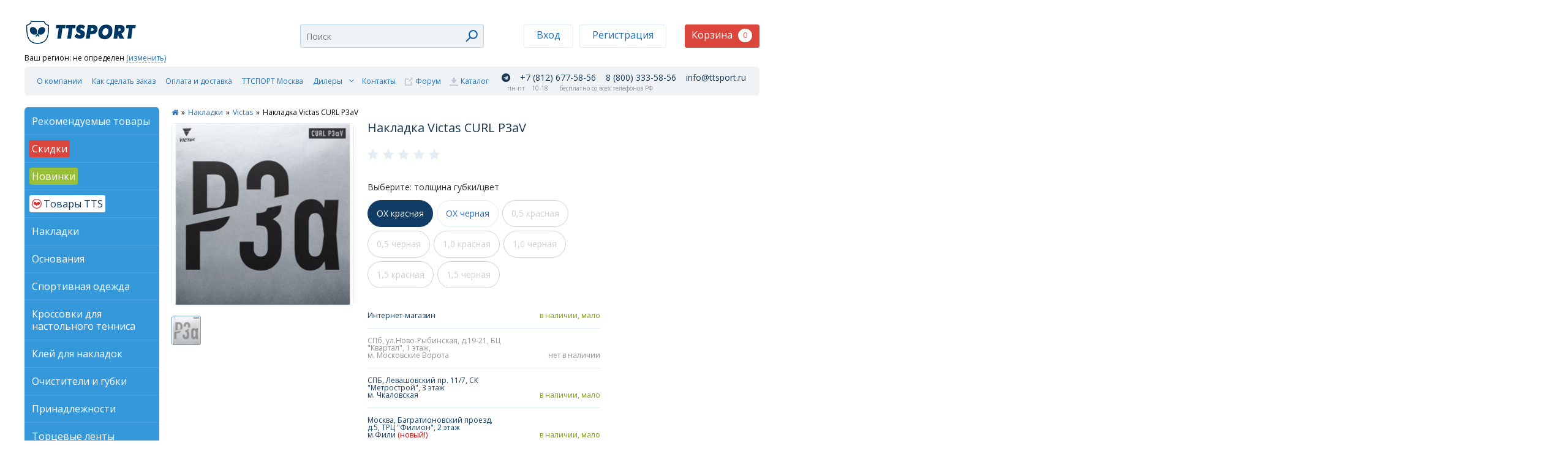

--- FILE ---
content_type: text/html; charset=utf-8
request_url: https://www.ttshop.ru/Nakladka-victas-curl-p3av--p-32457.html
body_size: 21061
content:
<!DOCTYPE html>
<!--[if IE 8 ]><html dir="ltr" lang="ru" class="ie8"><![endif]-->
<!--[if IE 9 ]><html dir="ltr" lang="ru" class="ie9"><![endif]-->
<!--[if (gt IE 9)|!(IE)]><!-->
<html dir="ltr" lang="ru">
<!--<![endif]-->
<head>
<meta http-equiv="X-UA-Compatible" content="IE=edge">
<meta charset="UTF-8" />
<meta name="viewport" content="width=device-width, initial-scale=1">
<title>Накладка Victas CURL P3aV купить в интернет-магазине TTSHOP</title>
<base href="https://www.ttshop.ru/" />
<meta name="description" content="Купите Накладка Victas CURL P3aV по лучшей цене в TTSPORT. Выгодная доставка по всей РФ, персональные скидки и бонусы. Накладка Victas CURL P3aV - накладка с более тонкими длинными шипами, которая по" />

<meta property="og:title" content="Накладка Victas CURL P3aV купить в интернет-магазине TTSHOP" >
        <meta property="og:description" content="Купите Накладка Victas CURL P3aV по лучшей цене в TTSPORT. Выгодная доставка по всей РФ, персональные скидки и бонусы. Накладка Victas CURL P3aV - накладка с более тонкими длинными шипами, которая по" >

<meta property="og:site_name" content="TTSPORT" >
        <meta property="og:url" content="https://www.ttshop.ru/Nakladka-victas-curl-p3av--p-32457.html" >
        <meta property="og:image" content="image/cache/catalog/productsImages/32457_LRG-600x315.jpg" >
        <meta property="og:image:width" content="600" >
        <meta property="og:image:height" content="315" >
        <meta property="og:image" content="image/cache/catalog/productsImages/32457_LRG-600x315.jpg" >
        <meta property="og:image:width" content="600" >
        <meta property="og:image:height" content="315" >
        <meta property="product:price:amount" content="5220.00" >
        <meta property="product:price:currency" content="RUB" >
        <meta property="og:type" content="product" >


<link href="https://fonts.googleapis.com/css?family=Open+Sans:400,300,300italic,400italic,600,600italic,700,700italic,800italic,800&subset=latin,cyrillic-ext,cyrillic&display=swap" rel="stylesheet" type="text/css" crossorigin="anonymous">

<link rel="preload" as="image" href="/catalog/view/theme/default/styles/images/logo-spring.png"/>
<link rel="preload" as="font" href="/catalog/view/theme/default/font-awesome/fonts/fontawesome-webfont.woff2?v=4.7.0" crossorigin="anonymous"/>




<link href="catalog/view/javascript/5post/5post.css" type="text/css" rel="stylesheet" media="screen" />
<link href="/catalog/view/theme/default/bundles/bundle_9bd215015675d8f220d8f2f5c1336637.css" type="text/css" rel="stylesheet" media="screen" />

 <!--[if IE]><![endif]-->

<style>
html > body > main > article.product > ul.badges > li.4for3 {
    -webkit-border-radius: 24px !important;
    border-radius: 24px !important;
    cursor: default !important;
    display: inline-block !important;
    height: 48px !important;
    line-height: 43px !important;
    margin-right: 5px !important;
    margin-top: 11px !important;
    padding: 0 24px !important;
    vertical-align: top !important;
    background: url('/catalog/view/theme/default/styles/images/4-3.png') 0 0 no-repeat !important;
}

html > body > main > article.catalogue > ul.products > li > div.wrapper > div.status > span.4for3 {
    display: inline-block;
    width: 48px;
    height: 48px;
    margin-left: 4px;
    background: url('/catalog/view/theme/default/styles/images/4-3.png') 0 0 no-repeat !important;
    -webkit-border-radius: 20px;
    border-radius: 20px;
}

/* html > body > header {
  height: 195px;
} */
/* 
.detect-region {
  top: 139px;  
} */
/* 
html > body > header > form[name="search"] {
  top: 90px;
}

html > body > header > aside {
  top: 90px;
} */

.promoblock {
    width: 100%;
    height: 50px;
    background: #3498db url('/catalog/view/theme/default/styles/images/promoblock-cart.png') 0 0 repeat-x;
    color: #fff;
    border-bottom-left-radius: 6px;
    border-bottom-right-radius: 6px;  
}

.promoblock-content {
    /* font-weight: bold; */
    text-align: center;
    font-size: 20px;
    padding-top: 5px;
    font-style: italic;  
}

.promoblock-content a {
  text-decoration: none;
  color: #fff;
}

.promoblock-content a.btn {
  background: #fff;
  color: #3498db;
  font-size: 16px;
}

.promoblock-content a.btn:hover {
  background: #db453b;
  color: #fff;
}

@media (max-width: 758px) {



  /*li#categories {display: none;}*/

  #banner0, #banner1 {
    display: none;
  }

  html > body > header {
    height: auto;
  }

  html > body > header > form[name="search"] {
    top: auto;
  }

  html > body > header > aside {
    top: auto;
  }

  .promoblock-content {
    font-weight: normal;
    font-size: 11px;
  }

  .promoblock-content a.btn {
    display: none;
  }
}

  /* Invisible anchor element used to attach popover */
  #giftPopoverAnchor {
    position: fixed;
    bottom: 10px;
    left: 10px;
    width: 0;
    height: 0;
    z-index: 9999;
  }

  @media (min-width: 1200px) {
      #giftPopoverAnchor {
        bottom: 100px;
        left: 150px;        
      }
  }

</style>


<link href="https://www.ttshop.ru/Nakladka-victas-curl-p3av--p-32457.html" rel="canonical" />
<script src="/catalog/view/theme/default/bundles/bundle_a0e12bc288d20bcaa9e3a73026e7cc22.js" type="text/javascript"></script>
<script src="catalog/view/javascript/5post/5post.js" type="text/javascript"></script>
<script src="//cdnjs.cloudflare.com/ajax/libs/jquery-scrollTo/2.1.2/jquery.scrollTo.min.js" type="text/javascript"></script>
<!--

<script type="text/javascript" src="https://vk.com/js/api/openapi.js?168"></script>

<script type="text/javascript">
  VK.init({apiId: 2418379, onlyWidgets: true});
</script>
-->
  
<link rel="shortcut icon" href="/favicon.ico" />
<link rel="icon" type="image/png" href="/favicon.png" />
<link rel="apple-touch-icon" href="/favicon-touch.png">
<link rel="apple-touch-icon" sizes="57x57" href="/favicon-57.png">
<link rel="apple-touch-icon" sizes="72x72" href="/favicon-72.png">
<link rel="apple-touch-icon" sizes="114x114" href="/favicon-114.png">
<link rel="apple-touch-icon" sizes="144x144" href="/favicon-144.png">
<link rel="icon" href="/favicon-120.svg" type="image/svg+xml">    




<script type="text/javascript">!function(){var t=document.createElement("script");t.type="text/javascript",t.async=!0,t.src="https://vk.com/js/api/openapi.js?168",t.onload=function(){VK.Retargeting.Init("VK-RTRG-339344-eqZ05"),VK.Retargeting.Hit()},document.head.appendChild(t)}();</script><noscript><img src="https://vk.com/rtrg?p=VK-RTRG-339344-eqZ05" style="position:fixed; left:-999px;" alt=""/></noscript>

<script type="text/javascript">
var defaultCity = '';
var defaultZoneId = '';
var defaultCountry = '';
</script>

<!-- Carrot quest BEGIN -->
<script type="text/javascript">
!function(){function t(t,e){return function(){window.carrotquestasync.push(t,arguments)}}if("undefined"==typeof carrotquest){var e=document.createElement("script");e.type="text/javascript",e.async=!0,e.src="https://cdn.carrotquest.app/api.min.js",document.getElementsByTagName("head")[0].appendChild(e),window.carrotquest={},window.carrotquestasync=[],carrotquest.settings={};for(var n=["connect","track","identify","auth","onReady","addCallback","removeCallback","trackMessageInteraction"],a=0;a<n.length;a++)carrotquest[n[a]]=t(n[a])}}(),carrotquest.connect("52913-5b1c7bf6b0fa49101fa4c82ba5");
</script>
<!-- Carrot quest END -->
<meta name="facebook-domain-verification" content="8tb7ifs6zftetg2n788l3xl66fymhi" />
</head>
<body class="product-product-32457 index  compensate-for-scrollbar">
<div id="giftPopoverAnchor"></div>

<header>
  <!--
    <div class="promoblock">
      <div class="promoblock-content">
      В связи с нестабильностью финансового рынка, в настоящий момент отгрузка Вашего заказа возможна только по розничной цене. На этой неделе нашей компанией будет принято решение об изменении цен.
      </div>
    </div> -->
  


  <a href="/" class="logo">TTSport</a>

  <div class="detect-region">
    Ваш регион: 
      <span id="header-region">
              не определен
       
      </span>
            <a href="javascript:void(0)" id="changeRegion" class="detect-region-change">(изменить)</a>
        </div>

    <form name="search" id="search" action="https://www.ttshop.ru/search.html">
    <input id="typeahead" class="typeahead" type="search" placeholder="Поиск" autocomplete="off" name="search" value="" />
    <button class="search" type="submit" id="searchsubmit"></button>
  </form>  <aside class="" id="header-actions">

      <ul class="auth ">
      <li>
        <a href="javascript:void(0);" data-toggle="modal" data-target="#windowLogin">Вход</a>
      </li><li>
        <a href="https://www.ttshop.ru/create-account.html">Регистрация</a>
      </li>
    </ul>
      <div id="header-cart">
        <button type="button" class="cart ">Корзина<span>0</span></button>    
    <article class="cart" id="cart">
            <p class="items-number">Ваша корзина пуста!</p>
        </article>
    </div>
  </aside>
  <nav class="menu">
  <input id="menu" type="checkbox" />
  <label for="menu"></label>
  <ul class="menu">
    <li>
      <a href="/6.html">
        О компании
      </a>
    </li><!-- --><li>
      <a href="/9.html">
        Как сделать заказ
      </a>
    </li><!-- --><li>
      <a href="/13.html">
        Оплата и доставка
      </a>
    </li><!-- --><li>
      <a href="/ttsport-moscow.html">
        ТТСПОРТ Москва
      </a>
    </li><!-- --><li class="dealers">
      <input type="checkbox" id="sub-menu" />
      <label for="sub-menu"></label>
      <a href="#">
        Дилеры
      </a>
      <ul class="sub-menu">
        <li class="dealers">
          <a href="#">
            Дилеры
          </a>
        </li>
        <li>
          <a href="/diler-v-respublike-burjatii-boris-davydov.html">
            Борис Давыдов
          </a>
            <span class="city">
              Бурятия
            </span>
        </li>
        <li>
          <a href="/diler-v-irkutske-julija-volkova.html">
            Юлия Волкова
          </a>
            <span class="city">
              Иркутск
            </span>
        </li>  
        <li>
          <a href="/diler-v-krasnodarskom-krae.html">
            Максим Сторожев
          </a>
            <span class="city">
              Краснодарский край
            </span>
        </li> 
        <li>
          <a href="/diler-v-krasnodare-andrej-spetsialnyj.html">
            Андрей Специальный, клуб "Матч-пойнт"
          </a>
            <span class="city">
              Краснодарский край
            </span>
        </li>         
        <li>
          <a href="/diler-v-tobolske-avazbakiev-artur.html">
            Артур Авазбакиев
          </a>
            <span class="city">
              Тобольск
            </span>
        </li>                       
      </ul>
    </li><!-- --><li>
      <a href="/contact-us.html">
        Контакты
      </a>
    </li><!-- --><li class="forum">
      <a href="https://www.ttsport.ru/forum" rel="nofollow" target="_blank">
        Форум
      </a>
    </li><!-- --><li class="catalog">
      <a href="/userfiles/katalog.xls">
        Каталог
      </a>
    </li>
  </ul>
  <div class="phones">
    <span class="phone">
      
      <a  style="margin-right: 16px;" href="https://t.me/+79991885856"><i style="display: inline-block;
    padding-top: 2px;" class="fa fa-telegram" aria-hidden="true"></i></a>        
      <a style="margin-right: 16px;" href="tel:+78126775856">
        +7 (812) 677-58-56
      </a>

      
      <a href="tel:88003335856">
        8 (800) 333-58-56
      </a>
      <a href="mailto:info@ttsport.ru">info@ttsport.ru</a>      
    </span>
    <span class="description">
            <span class="data">
      &nbsp;&nbsp;&nbsp;пн-пт
      </span>
      <span class="worktime">
        10-18
      </span>
            
      <span class="free-call">
        бесплатно со всех телефонов РФ
      </span>
    </span>  
  </div>
</nav>

</header>
<aside>
  <div class="choose-tab" id="choose-tab">
  <ul class="tabs">
    <li class="characteristics current">
      <a href="#characteristics" class="switchLeftTabs" id="switchcharacteristics" data-content="characteristics">Фильтры</a>
    </li>
    <li class="categories">
      <a href="#categories" class="switchLeftTabs" id="switchcategories" data-content="categories">Категории</a>
    </li>
  </ul>
  <ul class="content">


      <li id="categories"  class="current">
      <div class="list-items">
        <ul class="list-items">
          <li class="recommend">
            <a href="/recommend.html" class="recommend">
              <span>
                Рекомендуемые товары
              </span>
            </a>
          </li><!----><li>
            <a href="specials.html" class="discount">
              <span>
                Скидки
              </span>
            </a>
          </li><!----><li>
            <a href="new.html" class="new">
              <span>
                Новинки
              </span>
            </a>
          </li><!---->


                    <li>
            <a href="https://www.ttshop.ru/tovari_tts.html"><span  class="special_category_tts">Товары TTS</span></a>
                      </li><!---->        
                  <li>
            <a href="https://www.ttshop.ru/nakladki.html"><span  >Накладки</span></a>
                      </li><!---->        
                  <li>
            <a href="https://www.ttshop.ru/osnovaniya.html"><span  >Основания</span></a>
                      </li><!---->        
                  <li>
            <a href="https://www.ttshop.ru/sportivnaya-odezhda.html"><span  >Спортивная одежда</span></a>
                      </li><!---->        
                  <li>
            <a href="https://www.ttshop.ru/krossovki_dlya_nastolnogo_tennisa.html"><span  >Кроссовки для настольного тенниса</span></a>
                      </li><!---->        
                  <li>
            <a href="https://www.ttshop.ru/kley--sredstva.html"><span  >Клей для накладок</span></a>
                      </li><!---->        
                  <li>
            <a href="https://www.ttshop.ru/ochistiteli_nakladok.html"><span  >Очистители и губки</span></a>
                      </li><!---->        
                  <li>
            <a href="https://www.ttshop.ru/prinadlegnosti.html"><span  >Принадлежности</span></a>
                      </li><!---->        
                  <li>
            <a href="https://www.ttshop.ru/torcevie_lenty.html"><span  >Торцевые ленты</span></a>
                      </li><!---->        
                  <li>
            <a href="https://www.ttshop.ru/aksessuaryi.html"><span  >Аксессуары и брелоки</span></a>
                      </li><!---->        
                  <li>
            <a href="https://www.ttshop.ru/raketki.html"><span  >Ракетки готовые</span></a>
                      </li><!---->        
                  <li>
            <a href="https://www.ttshop.ru/raketki_dlya_padela.html"><span  >Ракетки для падел-тенниса (Padel Tennis)</span></a>
                      </li><!---->        
                  <li>
            <a href="https://www.ttshop.ru/sumki--chekhlyi.html"><span  >Сумки и чехлы</span></a>
                      </li><!---->        
                  <li>
            <a href="https://www.ttshop.ru/stolyi_tennisnie.html"><span  >Столы теннисные</span></a>
                      </li><!---->        
                  <li>
            <a href="https://www.ttshop.ru/bortiki_bareri.html"><span  >Бортики и барьеры</span></a>
                      </li><!---->        
                  <li>
            <a href="https://www.ttshop.ru/setki.html"><span  >Сетки для столов</span></a>
                      </li><!---->        
                  <li>
            <a href="https://www.ttshop.ru/sudeyskoe_oborudovanie.html"><span  >Судейское оборудование</span></a>
                      </li><!---->        
                  <li>
            <a href="https://www.ttshop.ru/oborudovanie_dlya_zalov.html"><span  >Оборудование для залов</span></a>
                      </li><!---->        
                  <li>
            <a href="https://www.ttshop.ru/myachi.html"><span  >Мячи</span></a>
                      </li><!---->        
                  <li>
            <a href="https://www.ttshop.ru/robotyi.html"><span  >Роботы и тренажеры</span></a>
                      </li><!---->        
                  <li>
            <a href="https://www.ttshop.ru/literatura.html"><span  >Литература</span></a>
                      </li><!---->        
                  <li>
            <a href="https://www.ttshop.ru/service.html"><span  >Сервис</span></a>
                      </li><!---->        
                  <li>
            <a href="https://www.ttshop.ru/nagradnaya-simvolika.html"><span  >Наградная символика</span></a>
                      </li><!---->        
                  <li>
            <a href="https://www.ttshop.ru/certificate.html"><span  >Сертификаты</span></a>
                      </li><!---->        
                  <li>
            <a href="https://www.ttshop.ru/sportivnay_ortopedia.html"><span  >Спортивная ортопедия</span></a>
                      </li><!---->        
                  <li>
            <a href="https://www.ttshop.ru/Ucenenniy tovar.html"><span  >Уценённый товар</span></a>
                      </li><!---->        
        
          <!----> <!-- <li>
            <a href="#">
              <span>
                Все товары
              </span>
            </a>
          </li> --><!----><li>
            <a href="/manufacturers.html">
              <span>
                Все производители
              </span>
            </a>
          </li>

        </ul> <!-- /list-items -->
      </div> <!-- /list-items -->
    </li> <!-- /categories -->
  
  </ul>
  <button id="show-tabs-menu" class="show-tabs-menu closed"></button>

  <ul class="content">
        <div id="banner0" class="owl-carousel">
  </div>
        <div id="banner1" class="owl-carousel">
    <div class="item">
        <a href="https://www.ttshop.ru/19.html"><img src="image/cache/catalog/banners/banner-TTSport-Vozvrat_220x100-220x110.gif" alt="Возврат без проблем" class="img-responsive" /></a>
      </div>
  </div>
        <div id="banner2" class="owl-carousel">
    <div class="item">
        <a href="http://club.ttsport.ru"><img src="image/cache/catalog/banners/TTCLUB_290x483_2-290x483.gif" alt="TTCLUB" class="img-responsive" /></a>
      </div>
  </div>
    </ul>
  </div>
</aside>
            
<main>
  <article class="product " itemscope itemtype="http://schema.org/Product">
          <nav>
        <ul class="breadcrumbs">
                    
          <li style="margin-right: 5px;">
                        <a href="https://www.ttshop.ru/index.html"><i class="fa fa-home"></i></a> <span style="
    font-size: 12px;
    margin-left: 5px;
    line-height: 1.5;
    display: inline-block;">&raquo;</span>
                      </li>
                    
          <li style="margin-right: 5px;">
                        <a href="https://www.ttshop.ru/nakladki.html">Накладки</a> <span style="
    font-size: 12px;
    margin-left: 5px;
    line-height: 1.5;
    display: inline-block;">&raquo;</span>
                      </li>
                    
          <li style="margin-right: 5px;">
                        <a href="https://www.ttshop.ru/nakladki/victas_nakladki.html">Victas</a> <span style="
    font-size: 12px;
    margin-left: 5px;
    line-height: 1.5;
    display: inline-block;">&raquo;</span>
                      </li>
                    
          <li style="margin-right: 5px;">
                        <span style="
    font-size: 12px;
    line-height: 1.5;
    display: inline-block;">Накладка Victas CURL P3aV</span>
                      </li>
                  </ul>
  <!--       <ul class="arrows">
          <li><a href="#" class="prev">Предыдущий<span> товар</span></a></li>
          <li><a href="#" class="next">Следующий<span> товар</span></a></li>
        </ul> -->
      </nav>
        <ul class="badges">
                  
            
             
    </ul>
    <ul class="images product">
                  <li>
        <figure class="preview"><img alt="Накладка Victas CURL P3aV" src="image/cache/catalog/productsImages/32457_LRG-47x47.jpg" /></figure>
        <figure class="medium" data-fancybox="gallery" data-src="image/cache/catalog/productsImages/32457_LRG-1000x1000.jpg"><img alt="Накладка Victas CURL P3aV" src="image/cache/catalog/productsImages/32457_LRG-300x300.jpg" itemprop="image" /></figure>
      </li> 
                      </ul>
    <form>
      <input type="hidden" name="product_id" value="" id="product_id">
      <h1 itemprop="name">Накладка Victas CURL P3aV</h1>
      <div class="rating" data-rating="0"></div>

                  <p class="select-option-title select-option-title-big">Выберите: толщина губки/цвет</p>
          <ul class="product-options">
                      <li>
              <input class="product-options" type="radio"  name="product-options" id="product-options-32463" value="32463" data-special="" data-percent="" data-price="5220 руб." data-action="buy"/>
              <label class="" data-toggle="tooltip" title="В наличии" for="product-options-32463">OX красная</label>                
            </li><!-- --> 

                      <li>
              <input class="product-options" type="radio"  name="product-options" id="product-options-32464" value="32464" data-special="" data-percent="" data-price="5220 руб." data-action="buy"/>
              <label class="" data-toggle="tooltip" title="В наличии" for="product-options-32464">OX черная</label>                
            </li><!-- --> 

                      <li>
              <input class="product-options" type="radio"  name="product-options" id="product-options-32457" value="32457" data-special="" data-percent="" data-price="5220 руб." data-action="subscribe"/>
              <label class="product-options-disabled" data-toggle="tooltip" title="Нет в наличии" for="product-options-32457">0,5 красная</label>                
            </li><!-- --> 

                      <li>
              <input class="product-options" type="radio"  name="product-options" id="product-options-32458" value="32458" data-special="" data-percent="" data-price="5220 руб." data-action="subscribe"/>
              <label class="product-options-disabled" data-toggle="tooltip" title="Нет в наличии" for="product-options-32458">0,5 черная</label>                
            </li><!-- --> 

                      <li>
              <input class="product-options" type="radio"  name="product-options" id="product-options-32459" value="32459" data-special="" data-percent="" data-price="5220 руб." data-action="subscribe"/>
              <label class="product-options-disabled" data-toggle="tooltip" title="Нет в наличии" for="product-options-32459">1,0 красная</label>                
            </li><!-- --> 

                      <li>
              <input class="product-options" type="radio"  name="product-options" id="product-options-32460" value="32460" data-special="" data-percent="" data-price="5220 руб." data-action="subscribe"/>
              <label class="product-options-disabled" data-toggle="tooltip" title="Нет в наличии" for="product-options-32460">1,0 черная</label>                
            </li><!-- --> 

                      <li>
              <input class="product-options" type="radio"  name="product-options" id="product-options-32461" value="32461" data-special="" data-percent="" data-price="5220 руб." data-action="subscribe"/>
              <label class="product-options-disabled" data-toggle="tooltip" title="Нет в наличии" for="product-options-32461">1,5 красная</label>                
            </li><!-- --> 

                      <li>
              <input class="product-options" type="radio"  name="product-options" id="product-options-32462" value="32462" data-special="" data-percent="" data-price="5220 руб." data-action="subscribe"/>
              <label class="product-options-disabled" data-toggle="tooltip" title="Нет в наличии" for="product-options-32462">1,5 черная</label>                
            </li><!-- --> 

                    </ul>        
             
         


                     
      <table class="stock">
        <tbody>
                  <tr class="in-stock" data-product-option="32463">
            <td>Интернет-магазин</td>
            <td>в наличии, мало</td>
          </tr>

          <tr class="out-of-stock" data-product-option="32463">
            <td>СПб, ул.Ново-Рыбинская, д.19-21, БЦ "Квартал", 1 этаж,<br>м. Московские Ворота</td>
            <td>нет в наличии</td>
          </tr>
          <!-- <tr class="out-of-stock" data-product-option="32463">
            <td>м. Московские Ворота, в другое время</td>
            <td>нет в наличии</td>
          </tr> -->
          <tr class="in-stock" data-product-option="32463">
            <td>СПБ, Левашовский пр. 11/7, СК "Метрострой", 3 этаж<br>м. Чкаловская</td>
            <td>в наличии, мало</td>
          </tr>
          <tr class="in-stock" data-product-option="32463">
            <td>Москва, Багратионовский проезд, д.5, ТРЦ "Филион", 2 этаж<br>м.Фили <span style="color:#cc0000;">(новый!)<span></td>
            <td>в наличии, мало</td>
          </tr>          

          <tr class="date-modified-show" data-product-option="32463">
            <td colspan="2">Информация о наличии обновлена: 20.01.2026 13:05:00</td>
          </tr>
                  <tr class="in-stock" data-product-option="32464">
            <td>Интернет-магазин</td>
            <td>в наличии, мало</td>
          </tr>

          <tr class="in-stock" data-product-option="32464">
            <td>СПб, ул.Ново-Рыбинская, д.19-21, БЦ "Квартал", 1 этаж,<br>м. Московские Ворота</td>
            <td>в наличии, мало</td>
          </tr>
          <!-- <tr class="out-of-stock" data-product-option="32464">
            <td>м. Московские Ворота, в другое время</td>
            <td>нет в наличии</td>
          </tr> -->
          <tr class="out-of-stock" data-product-option="32464">
            <td>СПБ, Левашовский пр. 11/7, СК "Метрострой", 3 этаж<br>м. Чкаловская</td>
            <td>нет в наличии</td>
          </tr>
          <tr class="in-stock" data-product-option="32464">
            <td>Москва, Багратионовский проезд, д.5, ТРЦ "Филион", 2 этаж<br>м.Фили <span style="color:#cc0000;">(новый!)<span></td>
            <td>в наличии, мало</td>
          </tr>          

          <tr class="date-modified-show" data-product-option="32464">
            <td colspan="2">Информация о наличии обновлена: 20.01.2026 13:05:00</td>
          </tr>
                  <tr class="out-of-stock" data-product-option="32457">
            <td>Интернет-магазин</td>
            <td>нет в наличии</td>
          </tr>

          <tr class="out-of-stock" data-product-option="32457">
            <td>СПб, ул.Ново-Рыбинская, д.19-21, БЦ "Квартал", 1 этаж,<br>м. Московские Ворота</td>
            <td>нет в наличии</td>
          </tr>
          <!-- <tr class="out-of-stock" data-product-option="32457">
            <td>м. Московские Ворота, в другое время</td>
            <td>нет в наличии</td>
          </tr> -->
          <tr class="out-of-stock" data-product-option="32457">
            <td>СПБ, Левашовский пр. 11/7, СК "Метрострой", 3 этаж<br>м. Чкаловская</td>
            <td>нет в наличии</td>
          </tr>
          <tr class="out-of-stock" data-product-option="32457">
            <td>Москва, Багратионовский проезд, д.5, ТРЦ "Филион", 2 этаж<br>м.Фили <span style="color:#cc0000;">(новый!)<span></td>
            <td>нет в наличии</td>
          </tr>          

          <tr class="date-modified-show" data-product-option="32457">
            <td colspan="2">Информация о наличии обновлена: 20.01.2026 13:05:00</td>
          </tr>
                  <tr class="out-of-stock" data-product-option="32458">
            <td>Интернет-магазин</td>
            <td>нет в наличии</td>
          </tr>

          <tr class="out-of-stock" data-product-option="32458">
            <td>СПб, ул.Ново-Рыбинская, д.19-21, БЦ "Квартал", 1 этаж,<br>м. Московские Ворота</td>
            <td>нет в наличии</td>
          </tr>
          <!-- <tr class="out-of-stock" data-product-option="32458">
            <td>м. Московские Ворота, в другое время</td>
            <td>нет в наличии</td>
          </tr> -->
          <tr class="out-of-stock" data-product-option="32458">
            <td>СПБ, Левашовский пр. 11/7, СК "Метрострой", 3 этаж<br>м. Чкаловская</td>
            <td>нет в наличии</td>
          </tr>
          <tr class="out-of-stock" data-product-option="32458">
            <td>Москва, Багратионовский проезд, д.5, ТРЦ "Филион", 2 этаж<br>м.Фили <span style="color:#cc0000;">(новый!)<span></td>
            <td>нет в наличии</td>
          </tr>          

          <tr class="date-modified-show" data-product-option="32458">
            <td colspan="2">Информация о наличии обновлена: 20.01.2026 13:05:00</td>
          </tr>
                  <tr class="out-of-stock" data-product-option="32459">
            <td>Интернет-магазин</td>
            <td>нет в наличии</td>
          </tr>

          <tr class="out-of-stock" data-product-option="32459">
            <td>СПб, ул.Ново-Рыбинская, д.19-21, БЦ "Квартал", 1 этаж,<br>м. Московские Ворота</td>
            <td>нет в наличии</td>
          </tr>
          <!-- <tr class="out-of-stock" data-product-option="32459">
            <td>м. Московские Ворота, в другое время</td>
            <td>нет в наличии</td>
          </tr> -->
          <tr class="out-of-stock" data-product-option="32459">
            <td>СПБ, Левашовский пр. 11/7, СК "Метрострой", 3 этаж<br>м. Чкаловская</td>
            <td>нет в наличии</td>
          </tr>
          <tr class="out-of-stock" data-product-option="32459">
            <td>Москва, Багратионовский проезд, д.5, ТРЦ "Филион", 2 этаж<br>м.Фили <span style="color:#cc0000;">(новый!)<span></td>
            <td>нет в наличии</td>
          </tr>          

          <tr class="date-modified-show" data-product-option="32459">
            <td colspan="2">Информация о наличии обновлена: 20.01.2026 13:05:00</td>
          </tr>
                  <tr class="out-of-stock" data-product-option="32460">
            <td>Интернет-магазин</td>
            <td>нет в наличии</td>
          </tr>

          <tr class="out-of-stock" data-product-option="32460">
            <td>СПб, ул.Ново-Рыбинская, д.19-21, БЦ "Квартал", 1 этаж,<br>м. Московские Ворота</td>
            <td>нет в наличии</td>
          </tr>
          <!-- <tr class="out-of-stock" data-product-option="32460">
            <td>м. Московские Ворота, в другое время</td>
            <td>нет в наличии</td>
          </tr> -->
          <tr class="out-of-stock" data-product-option="32460">
            <td>СПБ, Левашовский пр. 11/7, СК "Метрострой", 3 этаж<br>м. Чкаловская</td>
            <td>нет в наличии</td>
          </tr>
          <tr class="out-of-stock" data-product-option="32460">
            <td>Москва, Багратионовский проезд, д.5, ТРЦ "Филион", 2 этаж<br>м.Фили <span style="color:#cc0000;">(новый!)<span></td>
            <td>нет в наличии</td>
          </tr>          

          <tr class="date-modified-show" data-product-option="32460">
            <td colspan="2">Информация о наличии обновлена: 20.01.2026 13:05:00</td>
          </tr>
                  <tr class="out-of-stock" data-product-option="32461">
            <td>Интернет-магазин</td>
            <td>нет в наличии</td>
          </tr>

          <tr class="out-of-stock" data-product-option="32461">
            <td>СПб, ул.Ново-Рыбинская, д.19-21, БЦ "Квартал", 1 этаж,<br>м. Московские Ворота</td>
            <td>нет в наличии</td>
          </tr>
          <!-- <tr class="out-of-stock" data-product-option="32461">
            <td>м. Московские Ворота, в другое время</td>
            <td>нет в наличии</td>
          </tr> -->
          <tr class="out-of-stock" data-product-option="32461">
            <td>СПБ, Левашовский пр. 11/7, СК "Метрострой", 3 этаж<br>м. Чкаловская</td>
            <td>нет в наличии</td>
          </tr>
          <tr class="out-of-stock" data-product-option="32461">
            <td>Москва, Багратионовский проезд, д.5, ТРЦ "Филион", 2 этаж<br>м.Фили <span style="color:#cc0000;">(новый!)<span></td>
            <td>нет в наличии</td>
          </tr>          

          <tr class="date-modified-show" data-product-option="32461">
            <td colspan="2">Информация о наличии обновлена: 20.01.2026 13:05:00</td>
          </tr>
                  <tr class="out-of-stock" data-product-option="32462">
            <td>Интернет-магазин</td>
            <td>нет в наличии</td>
          </tr>

          <tr class="out-of-stock" data-product-option="32462">
            <td>СПб, ул.Ново-Рыбинская, д.19-21, БЦ "Квартал", 1 этаж,<br>м. Московские Ворота</td>
            <td>нет в наличии</td>
          </tr>
          <!-- <tr class="out-of-stock" data-product-option="32462">
            <td>м. Московские Ворота, в другое время</td>
            <td>нет в наличии</td>
          </tr> -->
          <tr class="out-of-stock" data-product-option="32462">
            <td>СПБ, Левашовский пр. 11/7, СК "Метрострой", 3 этаж<br>м. Чкаловская</td>
            <td>нет в наличии</td>
          </tr>
          <tr class="out-of-stock" data-product-option="32462">
            <td>Москва, Багратионовский проезд, д.5, ТРЦ "Филион", 2 этаж<br>м.Фили <span style="color:#cc0000;">(новый!)<span></td>
            <td>нет в наличии</td>
          </tr>          

          <tr class="date-modified-show" data-product-option="32462">
            <td colspan="2">Информация о наличии обновлена: 20.01.2026 13:05:00</td>
          </tr>
                </tbody>
      </table>

      <div id="descriptionPrint"></div>


      
        
                              <p class="price" itemprop="offers" itemscope itemtype="http://schema.org/Offer"><span class="price" id="price" itemprop="price">5220 руб.</span><span itemprop="priceCurrency" style="display:none;">RUB</span>
  </p>
                            
                  
        <div class="product-like">
                    <input id="like-32457" type="checkbox" name="like-32457" data-toggle="tooltip" title="" onclick="wishlist.add('32457');" data-original-title="В закладки">
                    <label for="like-32457"></label>
        </div>

        <button type="submit" id="button-cart" data-text-buy="Купить" data-text-subscribe="Узнать о поступлении" onclick="yaCounter269923.reachGoal('buttonToCartClick'); return true;">Купить</button>
              

    </form>

    <script type="text/javascript">
      var city = '';
      var zone_id = '';
      var country_id = '';
      var postcode = '';
      var weight = '0.1';
      var price = '5220 руб.';
    </script>

                    <hr/>
    <ul class="tabs-header" data-conneted-to="product-desc">
      <li class="active">Описание</li>
      <li>Отзывов (0)</li>
      <!-- <li>Характеристики</li> -->
    </ul>
    <ul class="tabs-content" data-name="product-desc">
      <li class="active">
        <div class="product-desc" itemprop="description">

          <div class="expandable quotediv">
          <!DOCTYPE html PUBLIC "-//W3C//DTD HTML 4.0 Transitional//EN" "http://www.w3.org/TR/REC-html40/loose.dtd">
<html><body><p>&#1053;&#1072;&#1082;&#1083;&#1072;&#1076;&#1082;&#1072; Victas CURL P3aV - &#1085;&#1072;&#1082;&#1083;&#1072;&#1076;&#1082;&#1072; &#1089; &#1073;&#1086;&#1083;&#1077;&#1077; &#1090;&#1086;&#1085;&#1082;&#1080;&#1084;&#1080; &#1076;&#1083;&#1080;&#1085;&#1085;&#1099;&#1084;&#1080; &#1096;&#1080;&#1087;&#1072;&#1084;&#1080;, &#1082;&#1086;&#1090;&#1086;&#1088;&#1072;&#1103; &#1087;&#1086;&#1079;&#1074;&#1086;&#1083;&#1103;&#1077;&#1090; &#1091;&#1089;&#1087;&#1077;&#1096;&#1085;&#1086; &#1080;&#1075;&#1088;&#1072;&#1090;&#1100; &#1082;&#1072;&#1082; &#1091; &#1089;&#1090;&#1086;&#1083;&#1072;, &#1090;&#1072;&#1082; &#1080; &#1074; &#1089;&#1088;&#1077;&#1076;&#1085;&#1077;&#1081; &#1079;&#1086;&#1085;&#1077;. &#1054;&#1085;&#1072; &#1086;&#1090;&#1083;&#1080;&#1095;&#1085;&#1086; &#1087;&#1086;&#1076;&#1093;&#1086;&#1076;&#1080;&#1090; &#1076;&#1083;&#1103; &#1087;&#1072;&#1089;&#1089;&#1080;&#1074;&#1085;&#1086;&#1081; &#1080;&#1075;&#1088;&#1099;, &#1086;&#1089;&#1085;&#1086;&#1074;&#1072;&#1085;&#1085;&#1086;&#1081; &#1085;&#1072; &#1086;&#1073;&#1084;&#1072;&#1085;&#1077; &#1089;&#1086;&#1087;&#1077;&#1088;&#1085;&#1080;&#1082;&#1072; &#1080; &#1087;&#1086;&#1079;&#1074;&#1086;&#1083;&#1103;&#1077;&#1090; &#1074;&#1099;&#1080;&#1075;&#1088;&#1099;&#1074;&#1072;&#1090;&#1100; &#1086;&#1095;&#1082;&#1080; &#1079;&#1072; &#1089;&#1095;&#1077;&#1090; &#1086;&#1096;&#1080;&#1073;&#1086;&#1082; &#1089;&#1086;&#1087;&#1077;&#1088;&#1085;&#1080;&#1082;&#1072;. &#1054;&#1095;&#1077;&#1085;&#1100; &#1075;&#1080;&#1073;&#1082;&#1080;&#1077; &#1080; &#1084;&#1103;&#1075;&#1082;&#1080;&#1077; &#1076;&#1083;&#1080;&#1085;&#1085;&#1099;&#1077; &#1096;&#1080;&#1087;&#1099;, &#1082;&#1086;&#1090;&#1086;&#1088;&#1099;&#1084;&#1080; &#1084;&#1086;&#1078;&#1085;&#1086; &#1085;&#1072;&#1085;&#1086;&#1089;&#1080;&#1090;&#1100; &#1085;&#1077;&#1087;&#1088;&#1077;&#1076;&#1089;&#1082;&#1072;&#1079;&#1091;&#1077;&#1084;&#1099;&#1077; &#1089;&#1080;&#1083;&#1100;&#1085;&#1099;&#1077; &#1091;&#1076;&#1072;&#1088;&#1099;. &#1054;&#1085;&#1080; &#1090;&#1072;&#1082;&#1078;&#1077; &#1087;&#1086;&#1075;&#1083;&#1086;&#1097;&#1072;&#1102;&#1090; &#1089;&#1082;&#1086;&#1088;&#1086;&#1089;&#1090;&#1100; &#1080; &#1074;&#1088;&#1072;&#1097;&#1077;&#1085;&#1080;&#1077; &#1086;&#1090;&#1074;&#1077;&#1090;&#1085;&#1086;&#1075;&#1086; &#1091;&#1076;&#1072;&#1088;&#1072;.<br>&#1058;&#1077;&#1093;&#1085;&#1080;&#1095;&#1077;&#1089;&#1082;&#1080;&#1077; &#1093;&#1072;&#1088;&#1072;&#1082;&#1090;&#1077;&#1088;&#1080;&#1089;&#1090;&#1080;&#1082;&#1080;:<br>&#1062;&#1074;&#1077;&#1090;: &#1082;&#1088;&#1072;&#1089;&#1085;&#1099;&#1081;/&#1095;&#1077;&#1088;&#1085;&#1099;&#1081;<br>&#1058;&#1086;&#1083;&#1097;&#1080;&#1085;&#1072; &#1075;&#1091;&#1073;&#1082;&#1080;: &#1054;&#1061;/ 0,5/ 1,0/ 1,5 &#1084;&#1084;<br>&#1058;&#1080;&#1087; &#1085;&#1072;&#1082;&#1083;&#1072;&#1076;&#1082;&#1080;: &#1096;&#1080;&#1087;&#1099; &#1076;&#1083;&#1080;&#1085;&#1085;&#1099;&#1077;<br>&#1057;&#1090;&#1088;&#1072;&#1090;&#1077;&#1075;&#1080;&#1103;: DEF</p></body></html>
            <span class="readmore-link"></span>
          </div>

          <!-- show in print version -->
          <div class="optionsPrint">
            <table class="table table-bordered">
                          <tr>
                <td>OX красная</td>
                <td><span>5220 руб.</span></td>
                <td>в наличии, мало</td>
              </tr>
                          <tr>
                <td>OX черная</td>
                <td><span>5220 руб.</span></td>
                <td>в наличии, мало</td>
              </tr>
                          <tr>
                <td>0,5 красная</td>
                <td><span>5220 руб.</span></td>
                <td>нет в наличии</td>
              </tr>
                          <tr>
                <td>0,5 черная</td>
                <td><span>5220 руб.</span></td>
                <td>нет в наличии</td>
              </tr>
                          <tr>
                <td>1,0 красная</td>
                <td><span>5220 руб.</span></td>
                <td>нет в наличии</td>
              </tr>
                          <tr>
                <td>1,0 черная</td>
                <td><span>5220 руб.</span></td>
                <td>нет в наличии</td>
              </tr>
                          <tr>
                <td>1,5 красная</td>
                <td><span>5220 руб.</span></td>
                <td>нет в наличии</td>
              </tr>
                          <tr>
                <td>1,5 черная</td>
                <td><span>5220 руб.</span></td>
                <td>нет в наличии</td>
              </tr>
                        </table>
          </div>
       <!-- <p>Вес: <strong>около  кг.</strong></p> -->
       </div>
      </li>
      <li>
              <form class="form-horizontal" id="form-review">
                <div id="review"></div>
                <div class="panel panel-default">
                  <div class="panel-heading">
                    <div class="panel-title">Написать отзыв</div>
                  </div>
                  <div class="panel-body">
                    <div id="review-write">
                                        <div class="form-group required">
                        <label class="col-sm-3 control-label" for="input-name">Ваше имя:</label>
                        <div class="col-sm-9">
                          <input type="text" name="name" value="" id="input-name" class="form-control" />
                        </div>
                    </div>
                    <div class="form-group">
                        <label class="col-sm-3 control-label" for="input-review_plus">Достоинства:</label>
                        <div class="col-sm-9">
                          <textarea name="text_plus" rows="5" id="input-review_plus" class="form-control"></textarea>
                        </div>
                    </div>
                    <div class="form-group">
                        <label class="col-sm-3 control-label" for="input-review_minus">Недостатки:</label>
                        <div class="col-sm-9">                        
                          <textarea name="text_minus" rows="5" id="input-review_minus" class="form-control"></textarea>
                        </div>
                    </div>   
                    <div class="form-group">
                        <label class="col-sm-3 control-label" for="input-review_experience">Опыт использования:</label>
                        <div class="col-sm-9">                        
                          <select name="text_experience" id="input-review_experience" class="form-control">
                            <option value="менее месяца">менее месяца</option>
                            <option value="несколько месяцев">несколько месяцев</option>
                            <option value="более года">более года</option>                                            
                          </select>
                        </div>
                    </div>                                                
                    <div class="form-group required">
                        <label class="col-sm-3 control-label" for="input-review">Комментарий:</label>
                        <div class="col-sm-9">                        
                          <textarea name="text" rows="5" id="input-review" class="form-control"></textarea>
                          <div class="help-block"><span style="color: #FF0000;">Примечание:</span> HTML разметка не поддерживается! Используйте обычный текст.</div>
                        </div>
                    </div>
                    <div class="form-group required">
                        <label class="col-sm-3 control-label">Оценка:</label>
                        <div class="col-sm-9 review-write-rating">
                          <label class="radio-inline">
                          Плохо                          </label>
                          <label class="radio-inline">
                            <input type="radio" name="rating" value="1" />&nbsp;1
                          </label>
                          <label class="radio-inline">
                            <input type="radio" name="rating" value="2" />&nbsp;2
                          </label>
                          <label class="radio-inline">
                            <input type="radio" name="rating" value="3" />&nbsp;3
                          </label>                    
                          <label class="radio-inline">
                            <input type="radio" name="rating" value="4" />&nbsp;4
                          </label>                    
                          <label class="radio-inline">
                            <input type="radio" name="rating" value="5" />&nbsp;5
                          </label>
                          <label class="radio-inline">
                          Хорошо                          </label>
                        </div>
                     </div>
                                        <div class="buttons clearfix">
                      <div class="pull-right">
                        <span class="agreement">Я принимаю <a href="/personal-data-ttshop.pdf">согласие на обработку персональных данных</a> <input type="checkbox" name="agree" value="1" checked="checked" class="agreement-modal-checkbox"/></span>                      
                        <button type="button" id="button-review" data-loading-text="Загрузка..." class="btn btn-primary">Отправить отзыв</button>
                      </div>
                    </div>
                                        </div>
                  </div>
                </div>

              </form>
    
      </li>
      <!-- <li>

                  <p class="select-option-title">Выберите: толщина губки/цвет</p>
          <ul class="product-options-attrs">
                      <li>
              <a class="product-attrs-toggle" href="javascript:void(0)" data-product-attr="32463">OX красная</a>                
            </li><!-- -->

                      <li>
              <a class="product-attrs-toggle" href="javascript:void(0)" data-product-attr="32464">OX черная</a>                
            </li><!-- -->

                      <li>
              <a class="product-attrs-toggle active" href="javascript:void(0)" data-product-attr="32457">0,5 красная</a>                
            </li><!-- -->

                      <li>
              <a class="product-attrs-toggle" href="javascript:void(0)" data-product-attr="32458">0,5 черная</a>                
            </li><!-- -->

                      <li>
              <a class="product-attrs-toggle" href="javascript:void(0)" data-product-attr="32459">1,0 красная</a>                
            </li><!-- -->

                      <li>
              <a class="product-attrs-toggle" href="javascript:void(0)" data-product-attr="32460">1,0 черная</a>                
            </li><!-- -->

                      <li>
              <a class="product-attrs-toggle" href="javascript:void(0)" data-product-attr="32461">1,5 красная</a>                
            </li><!-- -->

                      <li>
              <a class="product-attrs-toggle" href="javascript:void(0)" data-product-attr="32462">1,5 черная</a>                
            </li><!-- -->

                    </ul>        
         

            </li> -->
    </ul>


        <div class="interaction">
      <ul class="social">
        <li>
          <div id="vk_like"></div>
          <script type="text/javascript">
          VK.Widgets.Like("vk_like", {type: "button"});
          </script>
        </li>
      </ul>
      <hr/>
      <ul class="actions">
        <li><a rel="nofollow" href="https://www.ttsport.ru/forum/index.php" class="forum">Обсудить на форуме</a></li>
        <li><a href="javascript:void(0);" class="share">Рассказать другу</a></li>
        <li><a href="javascript:void(0);" class="ask-a-question">Задать вопрос о товаре</a></li>
        <li><a href="javascript:void(0);" class="print">Распечатать</a></li>
      </ul>

<div class="modal fade" id="productAsk" tabindex="-1" role="dialog" aria-labelledby="productAskLabel">
  <div class="modal-dialog" role="document">
    <div class="modal-content">
      <form class="form-horizontal" id="productAskForm">    
      <div class="modal-header">
        <button type="button" class="close" data-dismiss="modal" aria-label="Закрыть"><span aria-hidden="true">&times;</span></button>
        <h4 class="modal-title">Задать вопрос о товаре: Накладка Victas CURL P3aV</h4>
      </div>
      <div class="modal-body">
          <input type="hidden" name="product" value="Накладка Victas CURL P3aV">
          <div class="form-group">
            <div class="col-sm-3"><label for="ask-name" class="control-label">Ваше имя:</label></div>
            <div class="col-sm-9"><input type="text" class="form-control" id="ask-name" name="ask-name"></div>
          </div>
          <div class="form-group">
            <div class="col-sm-3"><label for="ask-email" class="control-label">Ваш e-mail:</label></div>
            <div class="col-sm-9"><input type="text" class="form-control" id="ask-email" name="ask-email"><div class="help-block">на этот адрес мы отправим ответ</div></div>
          </div>          
          <div class="form-group">
            <div class="col-sm-3"><label for="ask-text" class="control-label">Вопрос:</label></div>
            <div class="col-sm-9"><textarea class="form-control" id="ask-text" name="ask-text"></textarea></div>
          </div>
                </div>      
      <div class="modal-footer">
        <span class="agreement">Я принимаю <a href="/personal-data-ttshop.pdf">согласие на обработку персональных данных</a> <input type="checkbox" name="agree" value="1" checked="checked" class="agreement-modal-checkbox"/></span>
        <button type="button" id="button-ask" class="btn btn-primary btn-lg">Отправить</button>
      </div>
      </form>
    </div>
  </div>
</div>

<div class="modal fade" id="productTell" tabindex="-2" role="dialog" aria-labelledby="productTellLabel">
  <div class="modal-dialog" role="document">
    <div class="modal-content">
      <form class="form-horizontal" id="productTellForm">
      <div class="modal-header">
        <button type="button" class="close" data-dismiss="modal" aria-label="Закрыть"><span aria-hidden="true">&times;</span></button>
        <h4 class="modal-title">Поделиться товаром с другом: Накладка Victas CURL P3aV</h4>
      </div>
      <div class="modal-body">
          <input type="hidden" name="product" value="Накладка Victas CURL P3aV">
          <input type="hidden" name="url" value="https://www.ttshop.ru/Nakladka-victas-curl-p3av--p-32457.html">

          <div class="form-group">
            <div class="col-sm-3"><label for="tell-name" class="control-label">Ваше имя:</label></div>
            <div class="col-sm-9"><input type="text" class="form-control" id="tell-name" name="tell-name"></div>
          </div>
          <div class="form-group">
            <div class="col-sm-3"><label for="tell-email" class="control-label">Ваш e-mail:</label></div>
            <div class="col-sm-9"><input type="text" class="form-control" id="tell-email" name="tell-email"></div>
          </div>    
          <div class="form-group">
            <div class="col-sm-3"><label for="tell-friend-name" class="control-label">Имя получателя:</label></div>
            <div class="col-sm-9"><input type="text" class="form-control" id="tell-friend-name" name="tell-friend-name"></div>
          </div>
          <div class="form-group">
            <div class="col-sm-3"><label for="tell-friend-email" class="control-label">E-mail получателя:</label></div>
            <div class="col-sm-9"><input type="text" class="form-control" id="tell-friend-email" name="tell-friend-email"></div>
          </div>                 
          <div class="form-group">
            <div class="col-sm-3"><label for="tell-text" class="control-label">Ваш комментарий:</label></div>
            <div class="col-sm-9"><textarea class="form-control" id="tell-text" name="tell-text"></textarea></div>
          </div>
          
      </div>      
      <div class="modal-footer">
        <span class="agreement">Я принимаю <a href="/personal-data-ttshop.pdf">согласие на обработку персональных данных</a> <input type="checkbox" name="agree" value="1" checked="checked" class="agreement-modal-checkbox"/></span>      
        <button type="button" id="button-tell" class="btn btn-primary btn-lg">Отправить</button>
      </div>
        </form>

    </div>
  </div>
</div>

    </div>
    
  </article>
      
      <section class="products" id="products-related">
          <h2>Рекомендуемые товары</h2>
          <nav class="slicksliderNav slicksliderNavRecommended">
            <ul class="buttons slicksliderNavRecommendedButtons"></ul>
          </nav>
          <ul class="products slickslider slicksliderRecommended">
                    <li class="categoryProductItem">
          <div class="wrapper">
            <div class="status">
                            
                                                 				
                                                   
                                                    
                                                    
            </div>
            <a href="https://www.ttshop.ru/Nakladka-dr-neubauer-number-1-p-14750.html">
              <figure><img src="image/cache/catalog/productsImages/14750_LRG-228x228.jpg" alt="Накладка Dr. Neubauer NUMBER 1" />
                <figcaption>Накладка Dr. Neubauer NUMBER 1<div class="rating" data-rating="5"></div></figcaption>
              </figure>
            </a>
            
            
            <form id="buy14750-62757722">
              <ul>
                                      <li class="productBlockTooltip" data-toggle="tooltip" title="Нет в наличии">
                        <input type="radio" data-special="4495" data-price="4495" data-action="subscribe" data-productgroup="14750" id="14748" class="buy-select-option buy14750 buy-disabled " name="product_id" value="14748"/>
                        <label class="buy-disabled" for="14748">OX красная</label>
                      </li><!-- -->

                                      <li class="productBlockTooltip" data-toggle="tooltip" title="Нет в наличии">
                        <input type="radio" data-special="4495" data-price="4495" data-action="subscribe" data-productgroup="14750" id="14751" class="buy-select-option buy14750 buy-disabled " name="product_id" value="14751"/>
                        <label class="buy-disabled" for="14751">OX черная</label>
                      </li><!-- -->

                                      <li class="productBlockTooltip" data-toggle="tooltip" title="В наличии">
                        <input type="radio" data-special="4495" data-price="4495" data-action="buy" data-productgroup="14750" id="14750" class="buy-select-option buy14750  " name="product_id" value="14750"/>
                        <label class="" for="14750">0,6 красная</label>
                      </li><!-- -->

                                      <li class="productBlockTooltip" data-toggle="tooltip" title="В наличии">
                        <input type="radio" data-special="4495" data-price="4495" data-action="buy" data-productgroup="14750" id="14749" class="buy-select-option buy14750  " name="product_id" value="14749"/>
                        <label class="" for="14749">0,6 черная</label>
                      </li><!-- -->

                                      <li class="productBlockTooltip" data-toggle="tooltip" title="В наличии">
                        <input type="radio" data-special="4495" data-price="4495" data-action="buy" data-productgroup="14750" id="14752" class="buy-select-option buy14750  " name="product_id" value="14752"/>
                        <label class="" for="14752">1,0 красная</label>
                      </li><!-- -->

                                      <li class="productBlockTooltip" data-toggle="tooltip" title="Нет в наличии">
                        <input type="radio" data-special="4495" data-price="4495" data-action="subscribe" data-productgroup="14750" id="14753" class="buy-select-option buy14750 buy-disabled " name="product_id" value="14753"/>
                        <label class="buy-disabled" for="14753">1,0 черная</label>
                      </li><!-- -->

                
                                <li class="price">
                    
                      <span class="price">4495 руб.<!-- <small>руб.</small> --></span>
                                                        </li>
                <!-- --><li class="buy">



                  <button class=" productgroup14750" type="button" id="" onclick="cart.add(14750, '1'); yaCounter269923.reachGoal('buttonToCartClick'); return true;">Купить</button>

                </li><!-- --><li class="like">
                  <input id="like-14750-62757722" type="checkbox" name="like-14750"  data-toggle="tooltip" title="В закладки"  disabled="disabled" />
                  <label for="like-14750-62757722" data-toggle="tooltip"  title="Зарегистрированные пользователи могут вести список Избранного" ></label>
                </li>
              </ul>
            </form>

                      </div>
        </li>                        <li class="categoryProductItem">
          <div class="wrapper">
            <div class="status">
                            
                                                 				
                          
                <!-- --><span class="discount"></span>  
                                                   
                                                    
                                                    
            </div>
            <a href="https://www.ttshop.ru/Nakladka-yasaka-elfrark-p-26713.html">
              <figure><img src="image/cache/catalog/productsImages/26713_LRG-228x228.jpg" alt="Накладка Yasaka ELFRARK" />
                <figcaption>Накладка Yasaka ELFRARK<div class="rating" data-rating="0"></div></figcaption>
              </figure>
            </a>
            
            
            <form id="buy26713-1751104998">
              <ul>
                                      <li class="productBlockTooltip" data-toggle="tooltip" title="Нет в наличии">
                        <input type="radio" data-special="3524" data-price="3915" data-action="subscribe" data-productgroup="26713" id="26713" class="buy-select-option buy26713 buy-disabled " name="product_id" value="26713"/>
                        <label class="buy-disabled" for="26713">OX красная</label>
                      </li><!-- -->

                                      <li class="productBlockTooltip" data-toggle="tooltip" title="В наличии">
                        <input type="radio" data-special="3524" data-price="3915" data-action="buy" data-productgroup="26713" id="26715" class="buy-select-option buy26713  " name="product_id" value="26715"/>
                        <label class="" for="26715">0,5 красная</label>
                      </li><!-- -->

                                      <li class="productBlockTooltip" data-toggle="tooltip" title="В наличии">
                        <input type="radio" data-special="3524" data-price="3915" data-action="buy" data-productgroup="26713" id="26716" class="buy-select-option buy26713  " name="product_id" value="26716"/>
                        <label class="" for="26716">0,5 черная</label>
                      </li><!-- -->

                                      <li class="productBlockTooltip" data-toggle="tooltip" title="В наличии">
                        <input type="radio" data-special="3524" data-price="3915" data-action="buy" data-productgroup="26713" id="26717" class="buy-select-option buy26713  " name="product_id" value="26717"/>
                        <label class="" for="26717">1,0 красная</label>
                      </li><!-- -->

                                      <li class="productBlockTooltip" data-toggle="tooltip" title="В наличии">
                        <input type="radio" data-special="3524" data-price="3915" data-action="buy" data-productgroup="26713" id="26718" class="buy-select-option buy26713  " name="product_id" value="26718"/>
                        <label class="" for="26718">1,0 черная</label>
                      </li><!-- -->

                
                                <li class="price">
                    
                      <span class="old-price">3915 руб.<!-- <small>руб.</small> --></span>
                        
                        <span class="pricenew">
                         3524 руб.                         <!-- <small>руб.</small> -->
                        </span>
                        <span class="percent">
                        -10%                      
                        </span>                        
                          

                                                    </li>
                <!-- --><li class="buy">



                  <button class=" productgroup26713" type="button" id="" onclick="cart.add(26713, '1'); yaCounter269923.reachGoal('buttonToCartClick'); return true;">Купить</button>

                </li><!-- --><li class="like">
                  <input id="like-26713-1751104998" type="checkbox" name="like-26713"  data-toggle="tooltip" title="В закладки"  disabled="disabled" />
                  <label for="like-26713-1751104998" data-toggle="tooltip"  title="Зарегистрированные пользователи могут вести список Избранного" ></label>
                </li>
              </ul>
            </form>

                      </div>
        </li>                        <li class="categoryProductItem">
          <div class="wrapper">
            <div class="status">
                            
                                                 				
                                                   
                                                    
                                                    
            </div>
            <a href="https://www.ttshop.ru/Nakladka-dhs-c8-p-588.html">
              <figure><img src="image/cache/catalog/productsImages/588_LRG-228x228.jpg" alt="Накладка DHS C8" />
                <figcaption>Накладка DHS C8<div class="rating" data-rating="5"></div></figcaption>
              </figure>
            </a>
            
            
            <form id="buy588-827900193">
              <ul>
                                      <li class="productBlockTooltip" data-toggle="tooltip" title="В наличии">
                        <input type="radio" data-special="1450" data-price="1450" data-action="buy" data-productgroup="588" id="11034" class="buy-select-option buy588  " name="product_id" value="11034"/>
                        <label class="" for="11034">OX красная</label>
                      </li><!-- -->

                                      <li class="productBlockTooltip" data-toggle="tooltip" title="В наличии">
                        <input type="radio" data-special="1450" data-price="1450" data-action="buy" data-productgroup="588" id="9705" class="buy-select-option buy588  " name="product_id" value="9705"/>
                        <label class="" for="9705">OX черная</label>
                      </li><!-- -->

                                      <li class="productBlockTooltip" data-toggle="tooltip" title="Нет в наличии">
                        <input type="radio" data-special="1450" data-price="1450" data-action="subscribe" data-productgroup="588" id="588" class="buy-select-option buy588 buy-disabled " name="product_id" value="588"/>
                        <label class="buy-disabled" for="588">1,0 красная</label>
                      </li><!-- -->

                                      <li class="productBlockTooltip" data-toggle="tooltip" title="Нет в наличии">
                        <input type="radio" data-special="1450" data-price="1450" data-action="subscribe" data-productgroup="588" id="589" class="buy-select-option buy588 buy-disabled " name="product_id" value="589"/>
                        <label class="buy-disabled" for="589">1,0 черная</label>
                      </li><!-- -->

                
                                <li class="price">
                    
                      <span class="price">1450 руб.<!-- <small>руб.</small> --></span>
                                                        </li>
                <!-- --><li class="buy">



                  <button class=" productgroup588" type="button" id="" onclick="cart.add(588, '1'); yaCounter269923.reachGoal('buttonToCartClick'); return true;">Купить</button>

                </li><!-- --><li class="like">
                  <input id="like-588-827900193" type="checkbox" name="like-588"  data-toggle="tooltip" title="В закладки"  disabled="disabled" />
                  <label for="like-588-827900193" data-toggle="tooltip"  title="Зарегистрированные пользователи могут вести список Избранного" ></label>
                </li>
              </ul>
            </form>

                      </div>
        </li>                        <li class="categoryProductItem">
          <div class="wrapper">
            <div class="status">
                            
                                                 				
                                                   
                                                    
                                                    
            </div>
            <a href="https://www.ttshop.ru/Osnovanie-butterfly-diode-v--p-28563.html">
              <figure><img src="image/cache/catalog/productsImages/28563_LRG-228x228.jpg" alt="Основание Butterfly DIODE V" />
                <figcaption>Основание Butterfly DIODE V<div class="rating" data-rating="5"></div></figcaption>
              </figure>
            </a>
            
            
            <form id="buy28563-1434950493">
              <ul>
                                      <li class="productBlockTooltip" data-toggle="tooltip" title="В наличии">
                        <input type="radio" data-special="9570" data-price="9570" data-action="buy" data-productgroup="28563" id="28943" class="buy-select-option buy28563  " name="product_id" value="28943"/>
                        <label class="" for="28943">FL</label>
                      </li><!-- -->

                                      <li class="productBlockTooltip" data-toggle="tooltip" title="В наличии">
                        <input type="radio" data-special="9570" data-price="9570" data-action="buy" data-productgroup="28563" id="28563" class="buy-select-option buy28563  " name="product_id" value="28563"/>
                        <label class="" for="28563">ST</label>
                      </li><!-- -->

                
                                <li class="price">
                    
                      <span class="price">9570 руб.<!-- <small>руб.</small> --></span>
                                                        </li>
                <!-- --><li class="buy">



                  <button class=" productgroup28563" type="button" id="" onclick="cart.add(28563, '1'); yaCounter269923.reachGoal('buttonToCartClick'); return true;">Купить</button>

                </li><!-- --><li class="like">
                  <input id="like-28563-1434950493" type="checkbox" name="like-28563"  data-toggle="tooltip" title="В закладки"  disabled="disabled" />
                  <label for="like-28563-1434950493" data-toggle="tooltip"  title="Зарегистрированные пользователи могут вести список Избранного" ></label>
                </li>
              </ul>
            </form>

                      </div>
        </li>                            
          </ul>
      </section>


      
        <div class="tg-channel" style="width: 100%; margin-top: 30px; margin-bottom: 15px;">
<a href="https://t.me/ttsporttabletennisshop">
<img src="https://www.ttshop.ru/images/tg-channel.jpg" class="img-responsive">
</a>
</div></main>

<script type="text/javascript"><!--
$('select[name=\'recurring_id\'], input[name="quantity"]').change(function(){
	$.ajax({
		url: 'index.php?route=product/product/getRecurringDescription',
		type: 'post',
		data: $('input[name=\'product_id\'], input[name=\'quantity\'], select[name=\'recurring_id\']'),
		dataType: 'json',
		beforeSend: function() {
			$('#recurring-description').html('');
		},
		success: function(json) {
			$('.alert, .text-danger').remove();

			if (json['success']) {
				$('#recurring-description').html(json['success']);
			}
		}
	});
});
//--></script>

<script type="text/javascript"><!--
$('#button-cart').on('click', function(e) {
  e.preventDefault();

    var realProductId = "";
    // var variants = $("input[type=radio].product-options");
    // //console.log(variants.length);
    // if(variants.length > 1) {
    //   var selected = $("input[type='radio'].product-options"+":checked");
    //   if (selected.length > 0) {
    //       var realProductId = selected.val();
    //       $('input#product_id').val(realProductId);
    //   }
    //   else {
    //     alert("Выберите вариант товара");
    //     return false;
    //   }
    // }
    // else {
    //       var realProductId = 32457;
    //       $('input#product_id').val(realProductId);     
    // }
    // console.log(realProductId);

      var selected = $("input[type='radio'].product-options"+":checked");
      if (selected.length > 0) {
          realProductId = selected.val();
          realAction = selected.attr('data-action');
      }
      else {
        $('#needOption').modal('show');
        return false;
      }    

    // console.log(realProductId);
    // console.log(realAction);


    if(realProductId < 1) {
      $('#needOption').modal('show');
      return false;     
    }

  // if($('input#product_id').val() == '') {
  //   alert('Выберите вариант товара');
  //   return false;
  // }
    if(realAction == 'buy') {
      // try {
      //   yaCounter269923.reachGoal('buttonToCartClick');
      // }
      // catch(e) {
      //   console.log('goal_error');
      // }


	$.ajax({
		url: 'index.php?route=checkout/cart/add',
		type: 'post',
		data: $('#product input[type=\'text\'], #product input[type=\'hidden\'], #product input[type=\'radio\']:checked, #product input[type=\'checkbox\']:checked, #product select, #product textarea,input[type=\'hidden\']#product_id'),
		dataType: 'json',
		beforeSend: function() {
			//$('#button-cart').button('loading');
		},
		complete: function() {
			$('#button-cart').button('reset');
		},
		success: function(json) {
			$('.alert, .text-danger').remove();
			$('.form-group').removeClass('has-error');

			if (json['error']) {
				if (json['error']['option']) {
					for (i in json['error']['option']) {
						var element = $('#input-option' + i.replace('_', '-'));

						if (element.parent().hasClass('input-group')) {
							element.parent().after('<div class="text-danger">' + json['error']['option'][i] + '</div>');
						} else {
							element.after('<div class="text-danger">' + json['error']['option'][i] + '</div>');
						}
					}
				}

				if (json['error']['recurring']) {
					$('select[name=\'recurring_id\']').after('<div class="text-danger">' + json['error']['recurring'] + '</div>');
				}

				// Highlight any found errors
				$('.text-danger').parent().addClass('has-error');
			}

			if (json['success']) {
				$('.breadcrumb').after('<div class="alert alert-success">' + json['success'] + '<button type="button" class="close" data-dismiss="alert">&times;</button></div>');

				$('#cart > button').html('<i class="fa fa-shopping-cart"></i> ' + json['total']);

				$('html, body').animate({ scrollTop: 0 }, 'slow');

			//	$('#cart > ul').load('index.php?route=common/cart/info ul li');
        $('div#header-cart').load('index.php?route=common/cart/info');

        window.dataLayer = window.dataLayer || [];
        window.dataLayer.push({
            "ecommerce": {
                "add": {
                    "products": [
                        {
                            "id": json['productId'],
                            "name": json['productName'],
                            "quantity": json['productQty']
                        }
                    ]
                }
            }
        });        

			}
		},
        error: function(xhr, ajaxOptions, thrownError) {
            alert(thrownError + "\r\n" + xhr.statusText + "\r\n" + xhr.responseText);
        }
	});
  }
  else if (realAction == 'subscribe') {
      $('#productSubscribeLabel').html('Сообщить о поступлении товара');
      $('#subscribe-id').val(realProductId);      
      $('#productSubscribe').modal('show');

  }

});
//--></script>
<script type="text/javascript"><!--
// $('.date').datetimepicker({
// 	pickTime: false
// });

// $('.datetime').datetimepicker({
// 	pickDate: true,
// 	pickTime: true
// });

// $('.time').datetimepicker({
// 	pickDate: false
// });

$('button[id^=\'button-upload\']').on('click', function() {
	var node = this;

	$('#form-upload').remove();

	$('body').prepend('<form enctype="multipart/form-data" id="form-upload" style="display: none;"><input type="file" name="file" /></form>');

	$('#form-upload input[name=\'file\']').trigger('click');

	if (typeof timer != 'undefined') {
    	clearInterval(timer);
	}

	timer = setInterval(function() {
		if ($('#form-upload input[name=\'file\']').val() != '') {
			clearInterval(timer);

			$.ajax({
				url: 'index.php?route=tool/upload',
				type: 'post',
				dataType: 'json',
				data: new FormData($('#form-upload')[0]),
				cache: false,
				contentType: false,
				processData: false,
				beforeSend: function() {
					$(node).button('loading');
				},
				complete: function() {
					$(node).button('reset');
				},
				success: function(json) {
					$('.text-danger').remove();

					if (json['error']) {
						$(node).parent().find('input').after('<div class="text-danger">' + json['error'] + '</div>');
					}

					if (json['success']) {
						alert(json['success']);

						$(node).parent().find('input').attr('value', json['code']);
					}
				},
				error: function(xhr, ajaxOptions, thrownError) {
					alert(thrownError + "\r\n" + xhr.statusText + "\r\n" + xhr.responseText);
				}
			});
		}
	}, 500);
});
//--></script>
<script type="text/javascript"><!--
$('#review').delegate('.pagination a', 'click', function(e) {
    e.preventDefault();

    $('#review').fadeOut('slow');

    $('#review').load(this.href);

    $('#review').fadeIn('slow');
});

$('#review').load('index.php?route=product/product/review&product_id=32457');

$('#button-review').on('click', function() {
	$.ajax({
		url: 'index.php?route=product/product/write&product_id=32457',
		type: 'post',
		dataType: 'json',
		data: $("#form-review").serialize(),
		beforeSend: function() {
			$('#button-review').button('loading');
		},
		complete: function() {
			$('#button-review').button('reset');
		},
		success: function(json) {
			$('.alert-success, .alert-danger').remove();

			if (json['error']) {
				$('#review-write').after('<div class="alert alert-danger"><i class="fa fa-exclamation-circle"></i> ' + json['error'] + '</div>');
			}

			if (json['success']) {
				$('#review-write').after('<div class="alert alert-success"><i class="fa fa-check-circle"></i> ' + json['success'] + '</div>');

				$('input[name=\'name\']').val('');
				$('textarea[name=\'text\']').val('');
				$('input[name=\'rating\']:checked').prop('checked', false);
			}
		}
	});
});

$('.product-options').on('change', function(e) {
  var pid = $(this).val();
  if(pid) {
    $('#product_id').val(pid);
  }

  var price = $(this).attr('data-price');
  var special = $(this).attr('data-special');
  var percent = $(this).attr('data-percent');

  if(price) {
    if(special != '') {
      var priceBlock = '<span class="old-price"><span id="price" class="price" itemprop="price">'+price+'</span><span style="display:none;" itemprop="priceCurrency">RUB</span><span class="discount" id="discount">'+percent+'</span></span><span class="pricenew">'+special+'</span>';
    }
    else {
      var priceBlock = '<span class="price" id="price" itemprop="price">'+price+'</span><span style="display:none;" itemprop="priceCurrency">RUB</span>';
    }
    $('p.price').html(priceBlock);
  }

  var attrTableToSelect = $("ul.product-options-attrs li").find("[data-product-attr='" + pid + "']");

  $(attrTableToSelect).trigger('click');

  var action = $(this).attr('data-action');
  if(action == 'subscribe') {
    $("#button-cart").text('Узнать о поступлении');
  }
  else if (action == 'buy') {
    $("#button-cart").text('Купить');
  }  

});

$("figure.medium").on('click',function(){
  $('[data-fancybox="gallery"]').fancybox({
    buttons: [
      "zoom",
      //"share",
      // "slideShow",
      //"fullScreen",
      //"download",
      "thumbs",
      "close"
    ],
  });
});

// $('ul.product-options li label').on('click',function(e){
//   var dataPid = $(this).attr('for');
//   pid = dataPid.replace('product-options-');
//   console.log(pid);
//   window.location.hash = 'product_'+pid;
//   // e.preventDefault();
// });

$(document).ready(function() {

  $('#product-options-attr-' + 32457).show(); 


  var hash = window.location.hash;

  if(hash != '' && hash != undefined) {
    var p_id = hash.replace('#product_','');
    console.log('got ID '+ p_id);
    $('input#product_id').val(p_id);
    $('label[for=product-options-'+p_id+']').trigger('click');
  }
  else {
    $('ul.product-options li').each(function(i) {
    //var item = $(this).children('input');
    var item = $(this).children('label');
    console.log(item.attr('for'));
    if(!item.hasClass('product-options-disabled')) {
      item.trigger('click');
      return false;
    }
    });    

  }  

// quote delivery
if(city != undefined && zone_id != undefined && country_id != undefined ) {
  if( city != '' && zone_id != '' && country_id != '') {
  // if(postcode == undefined) {
  //   var postcode = '';
  // }

  $.ajax({
    url: 'index.php?route=total/shipping/quoteForProduct',
    type: 'post',
    data: 'country_id=' + country_id + '&zone_id=' + zone_id + '&city=' + encodeURIComponent(city) + '&postcode=' + encodeURIComponent(postcode) + '&weight=' + weight +'&price=' + price,
    dataType: 'json',
    beforeSend: function() {
      $('#productDeliveryQuote').html('Загружаю расчеты');
    },
    complete: function() {
    },
    success: function(json) {

      if (json['error']) {
        if (json['error']['warning']) {
          $('#productDeliveryQuote').after('<div class="alert alert-danger"><i class="fa fa-exclamation-circle"></i> ' + json['error']['warning'] + '<button type="button" class="close" data-dismiss="alert">&times;</button></div>');

          $('html, body').animate({ scrollTop: 0 }, 'slow');
        }

        if (json['error']['city']) {
          $('#productDeliveryQuote').after('<div class="text-danger">' + json['error']['city'] + '</div>');
        }        

        if (json['error']['country']) {
          $('#productDeliveryQuote').after('<div class="text-danger">' + json['error']['country'] + '</div>');
        }

        if (json['error']['zone']) {
          $('#productDeliveryQuote').after('<div class="text-danger">' + json['error']['zone'] + '</div>');
        }

        if (json['error']['postcode']) {
          $('#productDeliveryQuote').after('<div class="text-danger">' + json['error']['postcode'] + '</div>');
        }
      }
      else {
        html  = '';
        for (i in json['quotes']) {

            if(json['quotes'][i]['title']) {
              html += '<p>';
              html += json['quotes'][i]['title'] + ' -  <strong> ' + json['quotes'][i]['cost'] + '</strong> ' + json['quotes'][i]['time'];
              html += '</p>';              
            }           
        }

        $('#productDeliveryQuote').html(html);

      }
    }
  });
  }
}


});


$('.product-attrs-toggle').on('click', function(e) {
  var p_id = $(this).attr('data-product-attr');
  $('.product-attributes-table').hide();
  $('#product-options-attr-' + p_id).show();
  $('.product-attrs-toggle').removeClass('active');
  $(this).addClass('active');
});

$('.table-of-sizes').on('click', function() {
  $('#productTableOfSizes').modal({backdrop: false});
});

$('.table-of-sizes-shoes').on('click', function() {
  $('#productTableOfSizesShoes').modal({backdrop: false});
});

$('.ask-a-question').on('click', function() {
  $('#productAsk').modal({backdrop: false});
});

$('#button-ask').on('click', function() {
  $.ajax({
    url: 'index.php?route=product/product/ask',
    type: 'post',
    dataType: 'json',
    data: $("#productAskForm").serialize(),
    beforeSend: function() {
      $('#button-ask').button('loading');
    },
    complete: function() {
      $('#button-ask').button('reset');
    },
    success: function(json) {
      $('.alert-success, .alert-danger').remove();

      if (json['error']) {
        $('#productAskForm').after('<div class="alert alert-danger"><i class="fa fa-exclamation-circle"></i> ' + json['error'] + '</div>');
      }

      if (json['success']) {
        $('#productAskForm').after('<div class="alert alert-success"><i class="fa fa-check-circle"></i> ' + json['success'] + '</div>');

        $('input[name=\'ask-name\']').val('');
        $('input[name=\'ask-email\']').val('');
        $('textarea[name=\'ask-text\']').val('');
      }
    }
  });
});

$('.share').on('click', function() {
  $('#productTell').modal({backdrop: false});
});

$('#button-tell').on('click', function() {
  $.ajax({
    url: 'index.php?route=product/product/tell',
    type: 'post',
    dataType: 'json',
    data: $("#productTellForm").serialize(),
    beforeSend: function() {
      $('#button-tell').button('loading');
    },
    complete: function() {
      $('#button-tell').button('reset');
    },
    success: function(json) {
      $('.alert-success, .alert-danger').remove();

      if (json['error']) {
        $('#productTellForm').after('<div class="alert alert-danger"><i class="fa fa-exclamation-circle"></i> ' + json['error'] + '</div>');
      }

      if (json['success']) {
        $('#productTellForm').after('<div class="alert alert-success"><i class="fa fa-check-circle"></i> ' + json['success'] + '</div>');

        $('input[name=\'tell-name\']').val('');
        $('input[name=\'tell-email\']').val('');
        $('input[name=\'tell-friend-name\']').val('');
        $('input[name=\'tell-friend-email\']').val('');        
        $('textarea[name=\'tell-text\']').val('');

      }
    }
  });


});

  $('.print').on('click',function(e){
    console.log('print');
    $('#search').css('display','none');
    $('#header-actions').css('display','none');    
    $('header > nav.menu > ul.menu').css('display','none');
    $('header > nav.menu > div.phones').css('position','relative');
    $('aside').css('display','none');
    $('main').css('margin-left','40px');

    $('footer').css('display','none');    
    $('#productSubscribe').css('display','none');
    $('#products-related').css('display','none');
    $('article.product > div.interaction').css('display','none');
    $('ul.tabs-header').css('display','none');
    $('main > article.product > form > p.price').css('display', 'none');
    $('.product-like').css('display','none');
    $('#button-cart').css('display','none');    
    $('main > article.product > form > ul.product-options').css('display','none');
    $('.stock').css('display','none');

    $('#descriptionPrint').html($('.product-desc').html());
    $('#descriptionPrint').css('font-size','12px');
    $('.product-desc').css('display','none');
    $('.optionsPrint').css('display','block');

    $('a.logo').html('<img src="/catalog/view/theme/default/styles/images/logo.png">');

    $('article.product').append('<div style="font-size: 12px;"><a href="javascript:void(0);" onclick="    location.reload();">Вернуться к полной версии</a></div>');

    window.print();


    // return false;

  });

// $(document).ready(function() {
// 	$('.thumbnails').magnificPopup({
// 		type:'image',
// 		delegate: 'a',
// 		gallery: {
// 			enabled:true
// 		}
// 	});
// });
//--></script>




<footer>
  <section class="order">
    <h2>ГДЕ МОЙ ЗАКАЗ?</h2>
    <form id="checkorder">
      <ul>
        <li>
          <input type="text" placeholder="Номер заказа" name="order_id"/>
        </li><li>
          <input type="text" placeholder="Email" name="email"/>
        </li><li>
          <button id="checkorderSubmit" type="submit">ПРОВЕРИТЬ</button>
        </li>
      </ul>
    </form>
    <ul class="info">
      <li>Всего обработано 121654 заказов.</li><li>В магазине 5653 товаров:<br/><span class="green">416 новинок</span>, <span class="red">367 со скидкой</span></li><li>Сейчас в магазине 24 покупателей.</li>
    </ul>
  </section>
  <section class="contacts">
    <h2>САНКТ-ПЕТЕРБУРГ</h2>
    <ul>
      <li class="address">
        <p class="metro">м. Московские Ворота</p>
        <address>Санкт-Петербург, ул. Ново-Рыбинская, дом 19-21, литера А,<br />БЦ "Квартал", 1 этаж</address>        
        <p class="pickpoint">Офис, интернет-магазин: <time><span class="weekday">пн-пт: </span>10:00–18:00</time></p>
        <p class="pickpoint" data-toggle="tooltip" title="
Уважаемые покупатели, хотим обратить ваше внимание, что ориентироваться на остатки товаров в интернет-магазине www.ttshop.ru по «магазину на Ново-Рыбинской, стоит только лишь в том случае, если вы планируете приехать и приобрести товар с понедельника по пятницу с 10.00 до 17.30. Это связано с тем, что склад ТТСПОРТ работает только по рабочим дням недели с 10.00 до 18.00. Как забрать товар на ул.Ново-Рыбинской позже этого времени, уточняйте у менеджеров."><span style="border-bottom: 1px dashed #798693;">Магазин</span> <time>ежедневно 10:00-20:00</time></p>
        <p class="pickpoint" style="margin-top:3px;">
          <a href="https://t.me/+79991885856"><i style="    display: inline-block;
    padding-top: 2px;" class="fa fa-telegram" aria-hidden="true"></i></a>           
          <a href="tel:+78126775856">Тел.: +7 (812) 677-58-56</a>
        </p>       

      </li>
      <li class="address">
        <p class="metro">м. Чкаловская</p>
        <address>Санкт-Петербург, Левашовский пр, дом 11/7, СК "Метрострой", 3 этаж</address>
        <p class="pickpoint">Магазин: <span><time><span class="weekday">ежедневно </span> 10:00–20:00</time></span></p>

        <p class="pickpoint" style="margin-top:3px;">
          <a href="https://t.me/+79991885856"><i style="    display: inline-block;
    padding-top: 2px;" class="fa fa-telegram" aria-hidden="true"></i></a>          
          <a href="tel:+78122308832">Тел.: +7 (812) 230-88-32</a>
        </p>



      <!-- <li class="email">
        <a href="mailto:info@ttsport.ru">info@ttsport.ru</a>
      </li> -->
    </ul>     
  </section> 
  <section class="contacts">
  <h2>МОСКВА</h2>    
  <ul>
  <li class="address"> 
        <p class="metro">м. Фили</p>
        <address>Москва, Багратионовский проезд, дом 5, ТРЦ "Филион", 2 этаж</address>
        <p class="pickpoint">Магазин: <span><time><span class="weekday">ежедневно </span> 11:00–21:00</time></p>
        <p class="pickpoint" style="margin-top:3px;">
        <a href="https://api.whatsapp.com/send?phone=79151155856"><i style="    display: inline-block;
    padding-top: 2px;" class="fa fa-whatsapp" aria-hidden="true"></i></a>        
        <a href="https://t.me/+79151155856"><i style="    display: inline-block;
    padding-top: 2px;" class="fa fa-telegram" aria-hidden="true"></i></a>
        <a href="tel:+79151155856">Тел.: +7 (915) 115-58-56</a></p>

      </li>
      </li><li class="social"><noindex>
        <ul>
          <li><a rel="nofollow" target="_blank" href="https://vk.com/club12208099" class="vk">VK</a></li><!--<li><a rel="nofollow" target="_blank" href="https://www.facebook.com/TTSPORT.ru" class="fb">FB</a></li> --><li><a rel="nofollow" target="_blank" href="https://www.youtube.com/user/MsTTSPORT" class="youtube">YouTube</a></li> <!-- <li><a rel="nofollow" target="_blank" href="https://www.instagram.com/ttsporttabletennisshop/" class="instagram">Instagram</a></li> -->
          </noindex>
        </ul>
      </li>      
      <li class="" style="font-size: 10px;">
        ОБЩЕСТВО С ОГРАНИЧЕННОЙ ОТВЕТСТВЕННОСТЬЮ "ТТСПОРТ"<br>
        197110,Г.САНКТ-ПЕТЕРБУРГ,ПР-КТ ЛЕВАШОВСКИЙ,Д.11/7<br>
8(921)336-58-56<br>    
ADMIN@TTSHOP.RU
      <br>
      ИП РОМАШКО ЕКАТЕРИНА СЕРГЕЕВНА<br>
      ИНН: 784806764834
<br>
+79229733226
<br>    
res-sport@yandex.ru

<!-- <button id="showGiftBtn" class="btn btn-primary" style="margin: 20px;">
  Show Gift Popover
</button> -->
      </li>      
    </ul>
  </section>     
  <hr/>
  
  <ul class="partners">
    <li>
      <a rel="nofollow" target="_blank" href="http://info.paymaster.ru/"><img src="catalog/view/theme/default/images(content)/partners/paymaster.png" alt="PayMaster"></a>    
    </li>
    <li>
      <img src="catalog/view/theme/default/images(content)/partners/mir.png" alt="mir" width="" height="" />
    </li>
    <li>
      <img src="catalog/view/theme/default/images(content)/partners/visa.png" alt="visa" width="" height="" />
    </li><li>
      <img src="catalog/view/theme/default/images(content)/partners/mastercard.png" alt="mastercard" width="" height="" />
    </li><li>
      <img src="catalog/view/theme/default/images(content)/partners/DCI_updated_logos_color_2c.png" alt="DCI_updated_logos_color_2c" width="" height="" />
    </li><li>
    <!--   <img src="catalog/view/theme/default/images(content)/partners/JCB_Cards.png" alt="JCB_Cards" width="" height="" />
    </li><li> -->
      <!-- <img src="catalog/view/theme/default/images(content)/partners/WebMoney_logo_blue_8.png" alt="WebMoney_logo_blue_8" width="" height="" />
    </li><li> -->
      <img src="catalog/view/theme/default/images(content)/partners/yandex_dengi_full_cmyk.png" alt="yandex_dengi_full_cmyk" width="" height="" />
    </li><li>
      <img src="catalog/view/theme/default/images(content)/partners/SB.png" alt="SB" width="" height="" />
    </li><li>
      <img src="catalog/view/theme/default/images(content)/partners/Page_1.png" alt="Page_1" width="" height="" />
    </li>
  </ul>
  <p class="copy">© 1999–2026 Компания «TTSPORT» <br />Этот сайт использует метаданные пользователя (cookie, данные об IP-адресе и местоположении) для обеспечения своих функций. Вы должны покинуть сайт, если не согласны с обработкой сайтом этих данных. <br />Подробнее: <br /><a href="/privacy-policy-ttsport-ttshop.pdf" target="new">Политика конфиденциальности ООО "ТТСПОРТ"</a> <a href="/privacy-policy-ttsport-ressport.pdf" target="new">Политика конфиденциальности ИП Ромашко Е.С.</a><br />
<a href="/personal-data-ttshop.pdf" target="new">Согласие на обработку персональных данных ООО "ТТСПОРТ"</a> <a href="/personal-data-ressport.pdf" target="new">Согласие на обработку персональных данных ИП Ромашко Е.С.</a> </p>
</footer>


<div class="modal fade" id="productSubscribe" tabindex="-1" role="dialog" aria-labelledby="productSubscribeLabel">
  <div class="modal-dialog" role="document">
    <div class="modal-content">
        <form class="form-horizontal" id="productSubscribeForm">
    
      <div class="modal-header">
        <button type="button" class="close" data-dismiss="modal" aria-label="Закрыть"><span aria-hidden="true">&times;</span></button>
        <h4 class="modal-title" id="productSubscribeLabel"></h4>
      </div>
      <div class="modal-body">
          <input type="hidden" name="product" id="subscribe-id" value="">

          <ul class="nav nav-tabs" role="tablist" id="subscribe-tabs">
            <li role="presentation" class="active"><a href="#subscribe-by-email" aria-controls="subscribe-by-email" role="tab" data-toggle="tab">По e-mail</a></li>
            <li role="presentation"><a href="#subscribe-by-sms" aria-controls="subscribe-by-sms" role="tab" data-toggle="tab">По SMS</a></li>
          </ul>

          <div class="tab-content">

            <div role="tabpanel" class="tab-pane active" id="subscribe-by-email">

              <div class="form-group">
                <div class="col-sm-3"><label for="subscribe-email" class="control-label">Ваш e-mail:</label></div>
                <div class="col-sm-9"><input type="text" class="form-control" id="subscribe-email" name="subscribe-email"><div class="help-block">на этот адрес мы отправим уведомление когда товар поступит на склад</div></div>
              </div>                    

            </div>

            <div role="tabpanel" class="tab-pane" id="subscribe-by-sms">

              <div class="form-group">
                <div class="col-sm-3"><label for="subscribe-phone" class="control-label">Моб.телефон:</label></div>
                <div class="col-sm-9"><input type="text" class="form-control" id="subscribe-phone" name="subscribe-phone"><div class="help-block">на этот телефон мы отправим СМС когда товар поступит на склад</div></div>
              </div>                    

            </div>            

          </div>
      </div>      
      <div class="modal-footer">
              <span class="agreement">Я принимаю <a href="/personal-data-ttshop.pdf">согласие<br />на обработку персональных данных</a> <input type="checkbox" name="agree" id="agree" value="1" checked="checked" class="agreement-modal-checkbox"/></span>        
              <button type="button" id="button-subscribe" class="btn btn-primary btn-lg">Хочу получить уведомление</button>

      </div>
        </form>

    </div>
  </div>
</div>

<div class="modal" id="needOption" tabindex="-1" role="dialog" aria-labelledby="needOptionsLabel">
  <div class="modal-dialog" role="document">
    <div class="modal-content">
      <div class="modal-body">
        <h3 style="margin: 0px auto; text-align:center;">Выберите вариант товара<h3>
      </div>
      <div class="modal-footer" style="text-align: center;">
        <button type="button" class="btn btn-default" data-dismiss="modal">Закрыть</button>
      </div>       
    </div>
  </div> 
</div>


<div class="modal" id="windowLogin" tabindex="-1" role="dialog" aria-labelledby="windowLoginLabel">
  <div class="modal-dialog" role="document">
    <div class="modal-content">
      <div class="modal-body">
            <h3>Вход</h3>
            <form action="/login.html" method="post" enctype="multipart/form-data">
              <div class="form-group">
                <input type="text" name="email" value="" placeholder="E-Mail" id="input-email" class="form-control" />
              </div>
              <div class="form-group">
                <input type="password" name="password" value="" placeholder="Пароль" id="input-password" class="form-control" />
                <a class="link-password-forgotten" href="https://www.ttshop.ru/forgot-password.html">Забыли пароль?</a></div>
              <input type="submit" value="Войти" class="btn btn-primary btn-lg" />
              <a href="/create-account.html" class="btn btn-default btn-lg pull-right">Регистрация</a>
                            <input type="hidden" name="redirect" value="/Nakladka-victas-curl-p3av--p-32457.html" />
                          </form>
      </div>
<!--       <div class="modal-footer" style="text-align: center;">
        <button type="button" class="btn btn-default" data-dismiss="modal">Закрыть</button>
      </div>   -->     
    </div>
  </div> 

</div>



<!--
OpenCart is open source software and you are free to remove the powered by OpenCart if you want, but its generally accepted practise to make a small donation.
Please donate via PayPal to donate@opencart.com
//-->

<!-- Theme created by Welford Media for OpenCart 2.0 www.welfordmedia.co.uk -->




<!-- Yandex.Metrika counter -->
<script src="https://mc.yandex.ru/metrika/watch.js" type="text/javascript"></script>
<script type="text/javascript" >
try {
    var yaCounter269923 = new Ya.Metrika({
        id:269923,
        clickmap:true,
        trackLinks:true,
        accurateTrackBounce:true,
        webvisor:true,
        ecommerce:"dataLayer"
    });
} catch(e) { }
</script>
<noscript><div><img src="https://mc.yandex.ru/watch/269923" style="position:absolute; left:-9999px;" alt="" /></div></noscript>
<!-- /Yandex.Metrika counter -->

<!-- Global site tag (gtag.js) - Google Analytics -->
<script async src="https://www.googletagmanager.com/gtag/js?id=UA-10903808-1"></script>
<script>
  window.dataLayer = window.dataLayer || [];
  function gtag(){dataLayer.push(arguments);}
  gtag('js', new Date());

  gtag('config', 'UA-10903808-1');
</script>


<div id="fade"></div>
<script type="text/javascript">
$(document).ready(function() {
  $(".equal-height").matchHeight();

    var slickSettings = {
      adaptiveHeight: true,
      autoplay: true,
      centerMode: false,
      centerPadding: '60px',
      slidesToShow: 4,
      dots: true,
      dotsClass: 'bookmarks',
      prevArrow: '<li class="prev slick-prev"></li>',
      nextArrow: '<li class="next slick-next"></li>',    
      responsive: [
        {
          breakpoint: 1370,
          settings: {
            arrows: true,
            centerMode: true,
            centerPadding: '40px',
            slidesToShow: 3,
          }
        },
        {
          breakpoint: 1100,
          settings: {
            arrows: true,
            centerMode: true,
            centerPadding: '40px',
            slidesToShow: 2
          }
        },        
        {
          breakpoint: 480,
          settings: {
            arrows: false,
            centerMode: true,
            centerPadding: '40px',
            slidesToShow: 1
          }
        }
      ]
    };

    var specials = {
      appendArrows: '.slicksliderNavSpecialsButtons',
      appendDots: '.slicksliderNavSpecials',
    }
    var featured = {
      appendArrows: '.slicksliderNavFeaturedButtons',
      appendDots: '.slicksliderNavFeatured',
    }
    var latest = {
      appendArrows: '.slicksliderNavLatestButtons',
      appendDots: '.slicksliderNavLatest',
    } 
    var recommended = {
      centerMode: false,      
      appendArrows: '.slicksliderNavRecommendedButtons',
      appendDots: '.slicksliderNavRecommended',
    } 

    var slickSettingsLatest = $.extend(false, slickSettings, latest); 
    var slickSettingsFeatured = $.extend(false, slickSettings, featured);
    var slickSettingsSpecials = $.extend(false, slickSettings, specials);
    var slickSettingsRecommended = $.extend(false, slickSettings, recommended);

      

    $('.slicksliderSpecials').slick(slickSettingsSpecials);
    $('.slicksliderFeatured').slick(slickSettingsFeatured);
    $('.slicksliderLatest').slick(slickSettingsLatest);
    $('.slicksliderRecommended').slick(slickSettingsRecommended);


    $('#subscribe-tabs a').click(function (e) {
      e.preventDefault()
      $(this).tab('show')
    })
    
  }); 
</script>

<!-- 
<script>
  var popoverText = '<img src="/userfiles/get-gift.png" class="img-responsive">'; // popover text
  var threshold = 3000;                      // limit value
  var storageKey = 'giftPopoverShown';       // sessionStorage key
  var showDelay = 4000;                      // 4 seconds delay

  $(function () {
    // Initialize popover on invisible anchor
    $('#giftPopoverAnchor').popover({
      html: true,
      trigger: 'manual',
      placement: 'top',
      content: popoverText,
      container: 'body'
    });

    // If not already shown this session
    console.log(sessionStorage.getItem(storageKey));
    if (!sessionStorage.getItem(storageKey)) {
      var valueText = $('.getTotal4Gift').first().text().replace(/[^\d.]/g, '');
      var value = parseFloat(valueText) || 0;

      console.log(value);
      console.log(threshold);      
      if (value < threshold) {
        // Fire popover after 4 seconds
        setTimeout(function() {
          $('#giftPopoverAnchor').popover('show');
          sessionStorage.setItem(storageKey, 'true');
        }, showDelay);
      }
    }

    // Dismiss popover on any click outside it
    $(document).on('click', function (e) {
      var $popover = $('.popover');
      if ($popover.length && !$(e.target).closest('.popover, #giftPopoverAnchor').length) {
        $('#giftPopoverAnchor').popover('hide');
      }
    });
    
  });

      // Show on click (button or anywhere you attach it)
    $('#showGiftBtn').on('click', function () {
      $('#giftPopoverAnchor').popover('show');
    });
</script> -->

<!-- fastcare -->
</body></html>

--- FILE ---
content_type: text/css
request_url: https://www.ttshop.ru/catalog/view/javascript/5post/5post.css
body_size: 24840
content:
#fivepost-modal {
    display: none;
    padding-left: 3px;
}

#fivepost-open-pvz {
    font-size: 12px;
    padding: 7px;
    margin-top: 3px;
}
#fivepost-open-postamat {
    font-size: 12px;
    padding: 7px;
    margin-top: 3px;
}

#fivepost-hide-pvz {
    padding-left: 1px;
    display: none;
}

#fivepost-hide-postamat {
    padding-left: 1px;
    display: none;
}

#fivepost-hide-pvz-simple {
    margin-top: -5px;
}

#fivepost-hide-postamat-simple {
    margin-top: -5px;
}

#fivepost-modal:focus {
    outline: 0;
}

.fivepost-price {
    display: inline-block;
}

.btn-red {
    background: #fff;
    border: 1px solid #e3e3e3;
    color: #000;
}
.red .btn.active,
.btn:active {
    border: 1px solid #dc0032;
    background-color: #f8ece1;
    color: #dc0032;
}
.delivery-text {
    background-color: #fafafa;
    font-size: 12px;
    color: 000;
    padding: 5px 5px;
    border-top: 1px solid #e3e3e3;
    font-weight: bold;
}

.fivepost-balloon > div {
    margin: 5px 0;
}
.fivepost-balloon {
    margin: 10px 0;
}

.fivepost-shipping {
    cursor: pointer;
    vertical-align: middle;
    margin-left: 5px;
    display: inline-block;
    color: #ba0b0b;
}
.fivepost-shipping-address {
    color: #000000;
}
#filter_content::-webkit-scrollbar {
    width: 10px;
    background-color: #eee;
}
#filter_content::-webkit-scrollbar-thumb {
    background-color: #ed4543;
}
#filter_content::-webkit-scrollbar-thumb:hover {
    background: #a6a6a6;
}
#filter_content::-webkit-scrollbar-thumb:active {
    background-color: #606060;
}
#filter_content::-webkit-scrollbar-thumb:horizontal {
    height: 10px;
}
#filter_content {
    padding: 0;
}

#filter_content .list-group-item:first-child {
    border-top-left-radius: 0;
    border-top-right-radius: 0;
}
#filter_content .list-group-item {
    border: 0;
    border-top: 1px solid #ddd;
    border-bottom: 1px solid #ddd;
}
#filter_content .fivepost-filter {
    padding: 5px;
    cursor: pointer;
}
#filter_content .fivepost-filter:hover {
    background-color: rgb(244, 244, 244);
}

.fivepost-filter div {
    font-size: 13px;
    color: #000;
    cursor: pointer;
    overflow: hidden;
    white-space: nowrap;
    overflow: hidden;
    -o-text-overflow: ellipsis;
    text-overflow: ellipsis;
}
#fivepost-filter_content .fivepost-point-active {
    background-color: #eee !important;
}

.fivepost-payment {
    padding: 10px 10px 0 0;
    text-align: right;
    width: 100%;
    display: inline-block;
}
.fivepost-payment > i {
    font-size: 11px;
    color: rgb(253, 189, 95);
}
.fivepost-payment > i + i {
    margin-left: 10px;
}

/* Icons */
i.fivepost-map {
    height: 21px;
    width: 14px;
    display: inline-block;
    margin-top: -8px;
    background-repeat: no-repeat;
    background-image: url("[data-uri]");
}
i.fivepost-money {
    height: 13px;
    width: 21px;
    display: inline-block;
    vertical-align: middle;
    margin: 0 5px;
    background-repeat: no-repeat;
    background-image: url("[data-uri]");
}
i.fivepost-card {
    height: 13px;
    width: 21px;
    display: inline-block;
    vertical-align: middle;
    margin: 0 5px;
    background-repeat: no-repeat;
    background-image: url("[data-uri]");
}

.fivepost-price-title{
	float: left;
	margin-top: 10px;
}
	
.fivepost-price{
	float: left;
	margin-top: 10px;
	padding-left: 5px;
	font-size: 14px;
}

.fivepost-min-price{
	font-style: normal;
}

.fivepost-terms{
	font-style: normal;
}

/* Button */
#fivepost_button {
	background-color: #62bb46;
    margin-top: 4px;
    float: right;
    border: 0;
    padding: 9px 25px;
    text-transform: uppercase;
    font-size: 11px;
    color: white;
    border-radius: 3px;
    -moz-border-radius: 3px;
    -webkit-border-radius: 3px;
    cursor: pointer;
}
/* Color box Theme */
#cboxOverlay {
    background: none !important;
}

/* Times */
#fivepost-time select {
    float: left;
    margin: 0 15px 15px 0 !important;
    width: 195px;
    cursor: pointer;
    height: 34px;
    padding: 6px 12px;
    font-size: 14px;
    line-height: 1.42857143;
    color: #555;
    background-color: #fff;
    background-image: none;
    border: 1px solid #ccc;
    border-radius: 4px;
    -webkit-box-shadow: inset 0 1px 1px rgba(0, 0, 0, 0.075);
    box-shadow: inset 0 1px 1px rgba(0, 0, 0, 0.075);
    -webkit-transition: border-color ease-in-out 0.15s,
        -webkit-box-shadow ease-in-out 0.15s;
    -o-transition: border-color ease-in-out 0.15s, box-shadow ease-in-out 0.15s;
    transition: border-color ease-in-out 0.15s, box-shadow ease-in-out 0.15s;
}

#fivepost-time span {
    float: left;
    margin: 0 15px 15px 0;
    height: 34px;
    padding: 6px 12px;
    font-size: 14px;
}

.fivepost-spinner {
    height: 10px;
    width: 10px;
    display: inline-block;
    background-repeat: no-repeat;
    background-image: url("[data-uri]");
}

#kladr_autocomplete small {
    color: #aaa;
}
.shipping-description {
    display: block;
}
.simple-description {
    margin-top: -10px;
    margin-left: 20px;
}

.modal-open .fivepost-modal {
    overflow-x: hidden;
    overflow-y: auto;
}
.fivepost-fade.in {
    opacity: 1;
}
.fivepost-modal {
    position: fixed;
    top: 0;
    right: 0;
    bottom: 0;
    left: 0;
    z-index: 1050;
    display: none;
    overflow: hidden;
    -webkit-overflow-scrolling: touch;
    outline: 0;
}
.fivepost-modal.in .fivepost-modal-dialog {
    -webkit-transform: translate(0, 0);
    -ms-transform: translate(0, 0);
    -o-transform: translate(0, 0);
    transform: translate(0, 0);
}
.fivepost-modal.fivepost-fade .fivepost-modal-dialog {
    -webkit-transition: -webkit-transform 0.3s ease-out;
    -o-transition: -o-transform 0.3s ease-out;
    transition: transform 0.3s ease-out;
    -webkit-transform: translate(0, -25%);
    -ms-transform: translate(0, -25%);
    -o-transform: translate(0, -25%);
    transform: translate(0, -25%);
}
.fivepost-modal-dialog {
    position: relative;
    width: auto;
    margin: 10px;
}
.fivepost-modal-content {
    position: absolute;
    background-color: #fff;
    -webkit-background-clip: padding-box;
    background-clip: padding-box;
    border: 1px solid #999;
    border: 1px solid rgba(0, 0, 0, 0.2);
    border-radius: 6px;
    outline: 0;
    -webkit-box-shadow: 0 3px 9px rgba(0, 0, 0, 0.5);
    box-shadow: 0 3px 9px rgba(0, 0, 0, 0.5);
    /* top: 150px; */
    width: 100%;
}
.fivepost-modal-header {
    min-height: 16.42857143px;
    padding: 5px 10px;
    border-bottom: 1px solid #e5e5e5;
}
.fivepost-modal-header .fivepost-close {
    margin-top: -2px;
}
button.fivepost-close {
    -webkit-appearance: none;
    padding: 0;
    cursor: pointer;
    background: transparent;
    border: 0;
}
.fivepost-close {
    float: right;
    font-size: 21px;
    font-weight: bold;
    line-height: 1;
    color: #000;
    text-shadow: 0 1px 0 #fff;
    filter: alpha(opacity=20);
    opacity: 0.2;
}
.fivepost-modal-title {
    margin: 0;
    line-height: 1.42857143;
    font-size: 18px;
    font-weight: 500;
}
.fivepost-modal-body {
    position: relative;
    padding: 10px;
}
.fivepost-container-fluid {
    /*padding-right: 15px;
    padding-left: 15px;*/
    margin-right: auto;
    margin-left: auto;
}
.fivepost-clearfix:before,
.fivepost-clearfix:after,
.fivepost-dl-horizontal dd:before,
.fivepost-dl-horizontal dd:after,
.fivepost-container:before,
.fivepost-container:after,
.fivepost-container-fluid:before,
.fivepost-container-fluid:after,
.fivepost-row:before,
.fivepost-row:after,
.fivepost-form-horizontal .fivepost-form-group:before,
.fivepost-form-horizontal .fivepost-form-group:after,
.fivepost-btn-toolbar:before,
.fivepost-btn-toolbar:after,
.fivepost-btn-group-vertical > .fivepost-btn-group:before,
.fivepost-btn-group-vertical > .fivepost-btn-group:after,
.fivepost-nav:before,
.fivepost-nav:after,
.fivepost-navbar:before,
.fivepost-navbar:after,
.fivepost-navbar-header:before,
.fivepost-navbar-header:after,
.fivepost-navbar-collapse:before,
.fivepost-navbar-collapse:after,
.fivepost-pager:before,
.fivepost-pager:after,
.fivepost-panel-body:before,
.fivepost-panel-body:after,
.fivepost-modal-footer:before,
.fivepost-modal-footer:after {
    display: table;
    content: " ";
}
*:before,
*:after {
    -webkit-box-sizing: border-box;
    -moz-box-sizing: border-box;
    box-sizing: border-box;
}
.fivepost-row {
    margin-right: -15px;
    margin-left: -15px;
}
.fivepost-clearfix:after,
.fivepost-dl-horizontal dd:after,
.fivepost-container:after,
.fivepost-container-fluid:after,
.fivepost-row:after,
.fivepost-form-horizontal .fivepost-form-group:after,
.fivepost-btn-toolbar:after,
.fivepost-btn-group-vertical > .fivepost-btn-group:after,
.fivepost-nav:after,
.fivepost-navbar:after,
.fivepost-navbar-header:after,
.fivepost-navbar-collapse:after,
.fivepost-pager:after,
.fivepost-panel-body:after,
.fivepost-modal-footer:after {
    clear: both;
}
.fivepost-list-group-item {
    position: relative;
    display: block;
    padding: 10px 10px;
    margin-bottom: -1px;
    background-color: #fff;
    border: 1px solid #ddd;
}
.fivepost-col-md-9 {
    width: 75%;
}
.fivepost-col-md-1,
.fivepost-col-md-2,
.fivepost-col-md-3,
.fivepost-col-md-4,
.fivepost-col-md-5,
.fivepost-col-md-6,
.fivepost-col-md-7,
.fivepost-col-md-8,
.fivepost-col-md-9,
.fivepost-col-md-10,
.fivepost-col-md-11,
.fivepost-col-md-12 {
    float: left;
}
.fivepost-col-md-3 {
    width: 25%;
}
.fivepost-col-xs-1,
.fivepost-col-sm-1,
.fivepost-col-md-1,
.fivepost-col-lg-1,
.fivepost-col-xs-2,
.fivepost-col-sm-2,
.fivepost-col-md-2,
.fivepost-col-lg-2,
.fivepost-col-xs-3,
.fivepost-col-sm-3,
.fivepost-col-md-3,
.fivepost-col-lg-3,
.fivepost-col-xs-4,
.fivepost-col-sm-4,
.fivepost-col-md-4,
.fivepost-col-lg-4,
.fivepost-col-xs-5,
.fivepost-col-sm-5,
.fivepost-col-md-5,
.fivepost-col-lg-5,
.fivepost-col-xs-6,
.fivepost-col-sm-6,
.fivepost-col-md-6,
.fivepost-col-lg-6,
.fivepost-col-xs-7,
.fivepost-col-sm-7,
.fivepost-col-md-7,
.fivepost-col-lg-7,
.fivepost-col-xs-8,
.fivepost-col-sm-8,
.fivepost-col-md-8,
.fivepost-col-lg-8,
.fivepost-col-xs-9,
.fivepost-col-sm-9,
.fivepost-col-md-9,
.fivepost-col-lg-9,
.fivepost-col-xs-10,
.fivepost-col-sm-10,
.fivepost-col-md-10,
.fivepost-col-lg-10,
.fivepost-col-xs-11,
.fivepost-col-sm-11,
.fivepost-col-md-11,
.fivepost-col-lg-11,
.fivepost-col-xs-12,
.fivepost-col-sm-12,
.fivepost-col-md-12,
.fivepost-col-lg-12 {
    position: relative;
    min-height: 1px;
    padding-right: 15px;
    padding-left: 15px;
}
.modal-backdrop.in {
    filter: alpha(opacity=50);
    opacity: 0.5;
}
.modal-backdrop {
    position: fixed;
    top: 0;
    right: 0;
    bottom: 0;
    left: 0;
    z-index: 1040;
    background-color: #000;
}
.fivepost-fade {
    opacity: 0;
    -webkit-transition: opacity 0.15s linear;
    -o-transition: opacity 0.15s linear;
    transition: opacity 0.15s linear;
}
.fivepost-modal-dialog {
    margin: 30px auto;
}
.fivepost-pvz-list {
    overflow-x: hidden;
    overflow-y: auto;
}
* {
    -webkit-box-sizing: border-box;
    -moz-box-sizing: border-box;
    box-sizing: border-box;
}
@media (max-width: 767px) {

    .fivepost-modal.fivepost-fade .fivepost-modal-dialog {
        height: 100vh;
        transform: none;
        margin-top: 0;
        margin-bottom: 0;
    }
    .fivepost-col-md-3 {
        height: 0px;
        width: 100%;
        /* margin-bottom: 10px; */
    }
    .fivepost-col-sm-12 {
        width: 100%;
        /*height: 200px !important;*/
    }
    .fivepost_map {
        width: 100%;
        /*height: 200px !important;*/
    }
    .ymaps-2-1-60-map {
        /*height: 200px !important;*/
        height: 100% !important;
    }
    .ymaps-2-1-60-balloon__close-button {
        width: 15px !important;
        height: 20px !important;
    }
    .ymaps-2-1-60-balloon__content {
        padding: 0px !important;
        margin-right: 0px !important;
    }
    .ymaps-2-1-60-map ymaps {
        float: left !important;
    }

    .ymaps-2-1-78-balloon__content {
        margin-right: 25px;
    }

    #fivepost_button {
        margin-top: 12px;
        margin-bottom: 25px;
        float: left;
        border: 0;
        padding: 7px 20px;
        text-transform: uppercase;
        font-size: 11px;
        color: black;
        border-radius: 3px;
        -moz-border-radius: 3px;
        -webkit-border-radius: 3px;
        cursor: pointer;
    }
	
    #fivepost_button:hover {
        color: gray;
    }

    .fivepost-modal.fivepost-fade .fivepost-modal-dialog {
        height: 100vh;
        transform: none;
        margin-top: 0;
        padding: 10px;
    }

    .fivepost-modal-content {
        width: calc(100% - 20px);
        height: calc(100% - 20px);
        display: flex;
        flex-direction: column;
    }

    .fivepost-pvz-list {
        height: 40px !important;
        position: relative;
        padding: 0;
        overflow: visible;
    }

    .tab-content {
        height: 0;
        overflow: hidden;
        overflow-y: auto;
        position: absolute;
        z-index: 300;
        width: calc(100% - 20px);
        right: 10px;
        transition: height 0.3s;
    }

    .fivepost-modal-body {
        flex: auto;
        padding-top: 0px;
        height: calc(100% - 50px);
    }

    .fivepost-map-row {
        display: flex;
        flex-direction: column;
        height: 100%;
    }

    .fivepost-map-container {
        flex: auto;
    }

    .fivepost-map-row.fivepost-row::after {
        display: none;
    }

    .fivepost-map-row.fivepost-row::before {
        display: none;
    }

    .fivepost-container-fluid {
        height: 100%;
    }

    #fivepost_map {
        height: 100%;
    }

    .fivepost-modal-header {
        flex-shrink: 0;
        height: 50px;
    }

    .delivery-text {
        border: none;
        background: none;
        display: flex;
        align-items: center;
        justify-content: space-between;
        height: 100%;
        font-size: 13px;
    }

    .delivery-text span {
        padding: 0 10px;
    }

    .delivery-text span.toggle-tab-content {
        width: 40px;
        height: 40px;
        cursor: pointer;
        display: flex;
        align-items: center;
        justify-content: center;
    }
	
	.delivery-text span.toggle-tab-content2 {
        width: 40px;
        height: 40px;
        cursor: pointer;
        display: flex;
        align-items: center;
        justify-content: center;
    }

    .delivery-text span.toggle-tab-content::after {
        content: '';
        background-image: url([data-uri]);
        display: block;
        background-size: contain;
        width: 15px;
        height: 15px;
        opacity: 0.7;
        transition: 0.3s;
    }
	
	.delivery-text span.toggle-tab-content2::after {
        content: '';
        background-image: url([data-uri]);
        display: block;
        background-size: contain;
        width: 15px;
        height: 15px;
        opacity: 0.7;
        transition: 0.3s;
    }

    .delivery-text span.toggle-tab-content:hover::after {
        opacity:1;
    }
	
	.delivery-text span.toggle-tab-content2:hover::after {
        opacity:1;
    }

    .delivery-text span.toggle-tab-content.open::after {
        transform: rotate(-180deg);
    }
	
	.delivery-text span.toggle-tab-content2.open::after {
        transform: rotate(-180deg);
    }
	
}
